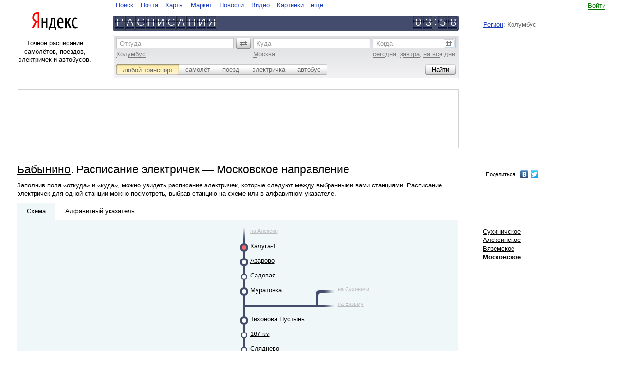

--- FILE ---
content_type: text/html
request_url: https://rasp.yandex.ru/city/21885/direction?direction=klg_msk
body_size: 11283
content:
<!DOCTYPE html><html class="i-ua_js_no i-ua_css_standard"><head><meta charset="utf-8"/><meta http-equiv="X-UA-Compatible" content="IE=EmulateIE7, IE=edge"/><title>Бабынино. Расписание электричек - Московское направление</title><script>;(function(d,e,c,r){e=d.documentElement;c="className";r="replace";e[c]=e[c][r]("i-ua_js_no","i-ua_js_yes");if(d.compatMode!="CSS1Compat")e[c]=e[c][r]("i-ua_css_standart","i-ua_css_quirks")})(document);;(function(d,e,c,r,n,w,v,f){e=d.documentElement;c="className";r="replace";n="createElementNS";f="firstChild";w="http://www.w3.org/2000/svg";e[c]+=" i-ua_svg_"+(!!d[n]&&!!d[n](w,"svg").createSVGRect?"yes":"no");v=d.createElement("div");v.innerHTML="<svg/>";e[c]+=" i-ua_inlinesvg_"+((v[f]&&v[f].namespaceURI)==w?"yes":"no");})(document);</script><meta http-equiv="Content-Language" content="ru"/><link rel="shortcut icon" href="https://yastatic.net/rasp-morda-front/_/mVkjZw_jSW04j9-6EB47rZlBNP0.ico"/><link rel="icon" type="image/png" sizes="16x16" href="https://yastatic.net/rasp-morda-front/_/Lmxumbewxu6Uyk-6DcA6SUP8yOQ.png"/><link rel="icon" type="image/png" sizes="32x32" href="https://yastatic.net/rasp-morda-front/_/dtd9io5CF6ww50qQ7h31bHFcW-Y.png"/><link rel="icon" type="image/png" sizes="96x96" href="https://yastatic.net/rasp-morda-front/_/_cjquG4YscZTFaSF6HKNLgr9sW4.png"/><link rel="apple-touch-icon" sizes="57x57" href="//yastatic.net/rasp-morda-front/_/iqw2jhA48oZzDJB9Z-6iDNDZ83U.png"/><link rel="apple-touch-icon" sizes="60x60" href="//yastatic.net/rasp-morda-front/_/2x8EMt_52EiF4_jC8IGBb4mCDl0.png"/><link rel="apple-touch-icon" sizes="67x67" href="//yastatic.net/rasp-morda-front/_/n4cMdjlTkeA9eFyQ5aRb8BEDSPE.png"/><link rel="apple-touch-icon" sizes="72x72" href="//yastatic.net/rasp-morda-front/_/jQ1Bm-3wu-AmXUPKcshbhoP2yms.png"/><link rel="apple-touch-icon" sizes="114x114" href="//yastatic.net/rasp-morda-front/_/yAaQzXauOF15412cZ_BKPjNwFKk.png"/><link rel="apple-touch-icon" sizes="120x120" href="//yastatic.net/rasp-morda-front/_/EAKb2uhV2Qtc_zGLZz0Lrf4LWns.png"/><link rel="apple-touch-icon" sizes="144x144" href="//yastatic.net/rasp-morda-front/_/tLVaQpgRNxppe5oQMxvicLM159g.png"/><link rel="apple-touch-icon" sizes="152x152" href="//yastatic.net/rasp-morda-front/_/rCsD4lE9Btx3cOAUcXu630_WD44.png"/><meta name="msapplication-config" content="//yastatic.net/rasp-morda-front/0.0.133/favicons/_browserconfig.xml"/><link rel="mask-icon" sizes="any" href="https://yastatic.net/rasp-morda-front/_/xddk_t48gWWER_AHovjaYbxy8G4.svg" color="#f00"/><!--[if gt IE 9]><!--><link rel="stylesheet" href="https://yastat.net/s3/rasp/s/morda/10011883/pages-desktop/common/_common.css"/><!--<![endif]--><!--[if IE 6]><link rel="stylesheet" href="https://yastat.net/s3/rasp/s/morda/10011883/pages-desktop/common/_common.ie6.css"/><![endif]--><!--[if IE 7]><link rel="stylesheet" href="https://yastat.net/s3/rasp/s/morda/10011883/pages-desktop/common/_common.ie7.css"/><![endif]--><!--[if IE 8]><link rel="stylesheet" href="https://yastat.net/s3/rasp/s/morda/10011883/pages-desktop/common/_common.ie8.css"/><![endif]--><!--[if IE 9]><link rel="stylesheet" href="https://yastat.net/s3/rasp/s/morda/10011883/pages-desktop/common/_common.ie9.css"/><![endif]--><script src="//yandex.st/jquery/1.8.3/jquery.min.js"></script><script src="https://yastat.net/s3/rasp/s/morda/10011883/pages-desktop/scheme/_scheme.ru.pub.js"></script><script>function yandex_direct_phonePrint() {};</script><script src="/time/correction/2026-02-02 11:58:14.527628+03:00"></script><link rel="canonical" href="http://rasp.yandex.ru/city/6/direction?direction=klg_msk"/><link rel="alternate" href="https://rasp.yandex.ru/city/21885/direction?direction=klg_msk" hreflang="ru"/><link rel="alternate" href="https://rasp.yandex.ua/city/21885/direction?direction=klg_msk" hreflang="uk"/><link rel="alternate" href="https://rasp.yandex.ua/city/21885/direction?direction=klg_msk&amp;lang=ru" hreflang="ru-UA"/><link rel="alternate" href="https://rasp.yandex.by/city/21885/direction?direction=klg_msk" hreflang="ru-BY"/><link rel="alternate" href="https://rasp.yandex.kz/city/21885/direction?direction=klg_msk" hreflang="ru-KZ"/><link rel="alternate" href="https://rasp.yandex.uz/city/21885/direction?direction=klg_msk" hreflang="ru-UZ"/><meta name="description" content="Бабынино. Расписание электричек - Московское направление. На сервисе Яндекс.Расписания можно построить маршруты по всему миру с использованием самолётов, поездов, электричек и автобусов; посмотреть расписания и табло вокзалов и аэропортов по России и в странах СНГ, а также купить билет на самолёт, поезд или автобус."/><meta property="og:title" content="Яндекс.Расписания"/><meta property="og:type" content="website"/><meta property="og:image" content="//yastatic.net/rasp-morda-front/_/4-WKrHNw6v--smGEmLt7RRQaiOA.png"/><meta property="og:site_name" content=" Яндекс.Расписания"/><meta property="og:locale" content="ru_RU"/><meta property="og:description" content="Расписание самолётов, поездов, электричек и автобусов."/></head><body class="b-page b-page_ie10-minheight_yes b-page__body i-global i-bem" onclick="return {&quot;b-page&quot;:{&quot;now&quot;:&quot;02 Feb 2026 03:58:14&quot;,&quot;early-limit&quot;:&quot;03 Jan 2026&quot;,&quot;late-limit&quot;:&quot;03 Jan 2027&quot;},&quot;i-global&quot;:{&quot;lang&quot;:&quot;ru&quot;,&quot;tld&quot;:&quot;ru&quot;,&quot;content-region&quot;:&quot;ru&quot;,&quot;click-host&quot;:&quot;//clck.yandex.ru&quot;,&quot;passport-host&quot;:&quot;https://passport.yandex.ru&quot;,&quot;pass-host&quot;:&quot;//pass.yandex.ru&quot;,&quot;social-host&quot;:&quot;http://social.yandex.ru&quot;,&quot;export-host&quot;:&quot;//export.yandex.ru&quot;,&quot;login&quot;:&quot;&quot;,&quot;lego-static-host&quot;:&quot;//yandex.st/lego/2.10-131&quot;,&quot;id&quot;:&quot;rasp&quot;,&quot;static-host&quot;:&quot;https://yastat.net/s3/rasp/s/morda/10011883/&quot;,&quot;lego-path&quot;:&quot;/lego&quot;,&quot;retpath&quot;:&quot;http://rasp.yandex.ru/city/21885/direction?direction=klg_msk&quot;,&quot;user-region&quot;:&quot;ru&quot;,&quot;client-city-id&quot;:20815}}"><div class="b-width"><div class="b-width__inner"><table class="l-head l-head_kind_head-line"><tr><td class="l-head__g"><i class="l-head__gap"></i></td><td class="l-head__l"><div class="b-head-logo" role="header"><div class="b-head-logo__logo"><a class="b-head-logo__link" href="http://ya.ru/"><img class="b-head-logo__img" style="border: 0" src="//yandex.st/lego/_/X31pO5JJJKEifJ7sfvuf3mGeD_8.png" alt="Яндекс"/></a></div></div></td><td class="l-head__gl"><i class="l-head__gap"></i></td><td class="l-head__c"><noindex><!--noindex--><table class="b-head-tabs b-head-tabs_type_search-and-content i-bem" onclick="return {&quot;b-head-tabs&quot;:{&quot;default&quot;:&quot;&quot;}}" role="navigate"><tr><td class="b-head-tabs__tab b-head-tabs__item b-head-tabs__item_id_www"><a class="b-head-tabs__link b-link" href="https://ya.ru">Поиск</a></td><td class="b-head-tabs__tab b-head-tabs__item b-head-tabs__item_id_mail"><a class="b-head-tabs__link b-link" href="https://mail.yandex.ru">Почта</a></td><td class="b-head-tabs__tab b-head-tabs__item b-head-tabs__item_id_maps"><a class="b-head-tabs__link b-link" href="http://maps.yandex.ru">Карты</a></td><td class="b-head-tabs__tab b-head-tabs__item b-head-tabs__item_id_market"><a class="b-head-tabs__link b-link" href="http://market.yandex.ru">Маркет</a></td><td class="b-head-tabs__tab b-head-tabs__item b-head-tabs__item_id_news"><a class="b-head-tabs__link b-link" href="http://news.yandex.ru">Новости</a></td><td class="b-head-tabs__tab b-head-tabs__item b-head-tabs__item_id_video"><a class="b-head-tabs__link b-link" href="http://video.yandex.ru">Видео</a></td><td class="b-head-tabs__tab b-head-tabs__item b-head-tabs__item_id_images"><a class="b-head-tabs__link b-link" href="http://images.yandex.ru">Картинки</a></td><td class="b-head-tabs__more b-head-tabs__tab b-head-tabs__item"><div class="b-dropdowna b-dropdowna_is-bem_yes i-bem" onclick="return {&quot;b-dropdowna&quot;:{}}"><span class="b-dropdowna__switcher"><a class="b-link b-link_pseudo_yes i-bem" onclick="return {&quot;b-link&quot;:{}}" href="http://www.yandex.ru/all"><span class="b-link__inner">ещё</span></a></span><div class="b-popupa b-popupa_theme_ffffff b-popupa_direction_down b-dropdowna__popup i-bem" onclick="return {&quot;b-popupa&quot;:{}}"><i class="b-popupa__tail"></i><i class="b-popupa__shadow"></i><table class="b-popupa__wrap" cellpadding="0" cellspacing="0"><tr><td class="b-popupa__wrap-cell"><div class="b-popupa__content"><div class="b-menu b-menu_layout_vert b-dropdowna__menu"><ul class="b-menu__layout-vert"><li class="b-menu__layout-vert-cell"><div class="b-menu__item b-menu__item_layout_vert b-head-tabs__item b-head-tabs__item_id_avia"><a class="b-head-tabs__link b-link" href="https://avia.yandex.ru/?utm_source=ya&amp;utm_medium=tab&amp;utm_campaign=all">Авиабилеты</a></div></li><li class="b-menu__layout-vert-cell"><div class="b-menu__item b-menu__item_layout_vert b-head-tabs__item b-head-tabs__item_id_auto"><a class="b-head-tabs__link b-link" href="http://auto.yandex.ru">Авто</a></div></li><li class="b-menu__layout-vert-cell"><div class="b-menu__item b-menu__item_layout_vert b-head-tabs__item b-head-tabs__item_id_afisha"><a class="b-head-tabs__link b-link" href="http://afisha.yandex.ru">Афиша</a></div></li><li class="b-menu__layout-vert-cell"><div class="b-menu__item b-menu__item_layout_vert b-head-tabs__item b-head-tabs__item_id_money"><a class="b-head-tabs__link b-link" href="https://money.yandex.ru">Деньги</a></div></li><li class="b-menu__layout-vert-cell"><div class="b-menu__item b-menu__item_layout_vert b-head-tabs__item b-head-tabs__item_id_disk"><a class="b-head-tabs__link b-link" href="http://disk.yandex.ru">Диск</a></div></li><li class="b-menu__layout-vert-cell"><div class="b-menu__item b-menu__item_layout_vert b-head-tabs__item b-head-tabs__item_id_ege"><a class="b-head-tabs__link b-link" href="//ege.yandex.ru">ЕГЭ</a></div></li><li class="b-menu__layout-vert-cell"><div class="b-menu__item b-menu__item_layout_vert b-head-tabs__item b-head-tabs__item_id_music"><a class="b-head-tabs__link b-link" href="http://music.yandex.ru">Музыка</a></div></li><li class="b-menu__layout-vert-cell"><div class="b-menu__item b-menu__item_layout_vert b-head-tabs__item b-head-tabs__item_id_realty"><a class="b-head-tabs__link b-link" href="http://realty.yandex.ru">Недвижимость</a></div></li><li class="b-menu__layout-vert-cell"><div class="b-menu__item b-menu__item_layout_vert b-head-tabs__item b-head-tabs__item_id_translate"><a class="b-head-tabs__link b-link" href="http://translate.yandex.ru">Перевод</a></div></li><li class="b-menu__layout-vert-cell"><div class="b-menu__item b-menu__item_layout_vert b-head-tabs__item b-head-tabs__item_id_weather"><a class="b-head-tabs__link b-link" href="http://pogoda.yandex.ru">Погода</a></div></li><li class="b-menu__layout-vert-cell"><div class="b-menu__item b-menu__item_layout_vert b-head-tabs__item b-head-tabs__item_id_probki"><a class="b-head-tabs__link b-link" href="http://probki.yandex.ru">Пробки</a></div></li><li class="b-menu__layout-vert-cell"><div class="b-menu__item b-menu__item_layout_vert b-head-tabs__item b-head-tabs__item_id_shtrafi"><a class="b-head-tabs__link b-link" href="//money.yandex.net/debts/?_openstat=debtsp;tabs;"></a></div></li><li class="b-menu__layout-vert-cell"><div class="b-menu__item b-menu__item_layout_vert b-head-tabs__item b-head-tabs__item_id_rabota"><a class="b-head-tabs__link b-link" href="http://rabota.yandex.ru">Работа</a></div></li><li class="b-menu__layout-vert-cell"><div class="b-menu__item b-menu__item_layout_vert b-head-tabs__item b-head-tabs__item_id_rasp"><strong><a class="b-head-tabs__link b-link" href="http://rasp.yandex.ru">Расписания</a></strong></div></li><li class="b-menu__layout-vert-cell"><div class="b-menu__item b-menu__item_layout_vert b-head-tabs__item b-head-tabs__item_id_sprav"><a class="b-head-tabs__link b-link" href="http://sprav.yandex.ru">Справочник</a></div></li><li class="b-menu__layout-vert-cell"><div class="b-menu__item b-menu__item_layout_vert b-head-tabs__item b-head-tabs__item_id_taxi"><a class="b-head-tabs__link b-link" href="https://taxi.yandex.ru">Такси</a></div></li><li class="b-menu__layout-vert-cell"><div class="b-menu__item b-menu__item_layout_vert b-head-tabs__item b-head-tabs__item_id_tv"><a class="b-head-tabs__link b-link" href="http://tv.yandex.ru">Телепрограмма</a></div></li><li class="b-menu__layout-vert-cell"><div class="b-menu__item b-menu__item_layout_vert b-head-tabs__item b-head-tabs__item_id_uslugi"><a class="b-head-tabs__link b-link" href="http://uslugi.yandex.ru">Услуги</a></div></li><li class="b-menu__layout-vert-separator"><i class="b-menu__separator"></i></li><li class="b-menu__layout-vert-cell"><div class="b-menu__item b-menu__item_layout_vert b-head-tabs__item b-head-tabs__item_id_mobile"><a class="b-head-tabs__link b-link" href="http://mobile.yandex.ru">Мобильный</a></div></li><li class="b-menu__layout-vert-cell"><div class="b-menu__item b-menu__item_layout_vert b-head-tabs__item b-head-tabs__item_id_soft"><a class="b-head-tabs__link b-link" href="http://soft.yandex.ru">Программы</a></div></li><li class="b-menu__layout-vert-cell"><div class="b-menu__item b-menu__item_layout_vert b-head-tabs__item b-head-tabs__item_id_all"><a class="b-head-tabs__link b-link" href="http://www.yandex.ru/all">Все сервисы</a></div></li></ul></div></div></td></tr></table></div></div></td></tr></table><!--/noindex--><!--noindex--><div class="b-head-line"><div class="b-head-line__left"><a class="b-link" href="/" hideFocus="true"><div class="b-plate"><b class="b-plate__item"><b class="b-plate__plate"></b><b class="b-plate__alpha">Р</b></b><b class="b-plate__item"><b class="b-plate__plate"></b><b class="b-plate__alpha">А</b></b><b class="b-plate__item"><b class="b-plate__plate"></b><b class="b-plate__alpha">С</b></b><b class="b-plate__item"><b class="b-plate__plate"></b><b class="b-plate__alpha">П</b></b><b class="b-plate__item"><b class="b-plate__plate"></b><b class="b-plate__alpha">И</b></b><b class="b-plate__item"><b class="b-plate__plate"></b><b class="b-plate__alpha">С</b></b><b class="b-plate__item"><b class="b-plate__plate"></b><b class="b-plate__alpha">А</b></b><b class="b-plate__item"><b class="b-plate__plate"></b><b class="b-plate__alpha">Н</b></b><b class="b-plate__item"><b class="b-plate__plate"></b><b class="b-plate__alpha">И</b></b><b class="b-plate__item"><b class="b-plate__plate"></b><b class="b-plate__alpha">Я</b></b></div></a></div><div class="b-head-line__right"><div class="i-clock i-bem" onclick="return {&quot;i-clock&quot;:{&quot;offset&quot;:1140,&quot;format&quot;:&quot;head&quot;}}"><div class="b-plate b-plate_separate_yes"><b class="b-plate__item"><b class="b-plate__plate"></b><b class="b-plate__alpha">0</b></b><b class="b-plate__item"><b class="b-plate__plate"></b><b class="b-plate__alpha">3</b></b><b class="b-plate__item b-plate__item_type_separate"><b class="b-plate__alpha">:</b></b><b class="b-plate__item"><b class="b-plate__plate"></b><b class="b-plate__alpha">5</b></b><b class="b-plate__item"><b class="b-plate__plate"></b><b class="b-plate__alpha">8</b></b></div></div></div></div><!--/noindex--></noindex> </td><td class="l-head__gr"><i class="l-head__gap"></i></td><td class="l-head__r"><noindex><!--noindex--><table class="b-head-userinfo i-bem" onclick="return {&quot;b-head-userinfo&quot;:{}}"><tr class="b-head-userinfo__row"><td class="b-head-userinfo__td"></td><td class="b-head-userinfo__entry"><a class="b-link b-link_pseudo_yes i-bem" onclick="return {&quot;b-link&quot;:{}}" href="https://passport.yandex.ru/auth?from=rasp&amp;retpath=http%3A%2F%2Frasp.yandex.ru%2Fcity%2F21885%2Fdirection%3Fdirection%3Dklg_msk"><span class="b-link__inner">Войти</span></a><form class="b-domik b-domik_type_popup i-hidden i-bem" onclick="return {&quot;b-domik&quot;:{}}" method="post" action="https://passport.yandex.ru/passport?mode=auth&amp;from=&amp;twoweeks=yes"><input name="login"/><input name="passwd" type="passport"/><input name="twoweeks" type="checkbox" value="no"/></form></td></tr><tr class="b-head-userinfo__row"><td class="b-head-userinfo__td" colspan="2"><div class="b-head-userinfo__service"></div></td></tr><tr class="b-head-userinfo__row"><td class="b-head-userinfo__td" colspan="2"><div class="b-head-userinfo__region"><a class="b-head-userinfo__link" href="https://www.yandex.ru/portal/set/region/?retpath=http%3A%2F%2Frasp.yandex.ru%2Fcity%2F21885%2Fdirection%3Fdirection%3Dklg_msk%26domredir%3D1">Регион</a>: Колумбус</div></td></tr></table><!--/noindex--></noindex></td><td class="l-head__g"><i class="l-head__gap"></i></td></tr></table><table class="l-page l-page_layout_16-56-20" cellspacing="0"><tr class="l-page__row"><td class="l-page__gap"><i></i></td><td class="l-page__left"><div class="l-page__left-i"><div class="b-about-text">Точное расписание самолётов, поездов, электричек и автобусов.</div></div></td><noindex><td class="l-page__center"><noindex><form class="b-rasp-search i-bem" onclick="return {&quot;b-rasp-search&quot;:{&quot;searchType&quot;:&quot;all&quot;,&quot;today&quot;:&quot;сегодня&quot;}}" action="/search/"><div class="b-rasp-search__inner"><table class="b-layout-table b-layout-table_layout_search-route"><tr class="b-layout-table__row"><td class="b-layout-table__cell b-layout-table__cell_type_from"><span class="b-form-input b-form-input_size_m b-form-input_theme_grey b-form-input_autocomplete_yes b-form-input_pick_yes i-bem" onclick="return {&quot;b-form-input&quot;:{&quot;dataprovider&quot;:{&quot;name&quot;:&quot;b-rasp-search__dataprovider&quot;,&quot;field&quot;:&quot;from&quot;,&quot;suggest-url&quot;:&quot;//suggests.rasp.yandex.net/&quot;,&quot;user-params&quot;:{&quot;national_version&quot;:&quot;ru&quot;,&quot;client_city&quot;:20815,&quot;lang&quot;:&quot;ru&quot;}},&quot;debounceDelay&quot;:100}}"><span class="b-form-input__hint-wrap"><label class="b-form-input__hint" for="uniq17700224788379">Откуда</label></span><span class="b-form-input__box"><input class="b-form-input__input" id="uniq17700224788379" name="fromName" tabindex="1"/></span><div class="b-form-input__more b-form-input__more_visibility_hidden">ещё варианты</div><input class="b-form-input__key" type="hidden" name="fromId" value=""/><span class="b-form-input__samples"><span class="b-form-input__sample"><span class="b-link b-link_pseudo_yes i-bem" onclick="return {&quot;b-link&quot;:{}}"><span class="b-link__inner">Колумбус</span></span></span></span></span></td><td class="b-layout-table__gap"><i class="b-layout-table__gap-i"></i></td><td class="b-layout-table__cell b-layout-table__cell_type_revert"><span class="b-form-button b-form-button_theme_grey-m b-form-button_size_m b-form-button_mod_revert b-form-button_valign_middle b-form-button_action_click i-bem" onclick="return {&quot;b-form-button&quot;:{}}" role="button"><i class="b-form-button__left"></i><span class="b-form-button__content"><span class="b-form-button__text"><img class="b-icon" src="//yandex.st/lego/_/La6qi18Z8LwgnZdsAr1qy1GwCwo.gif" alt="поменять местами"/>&#0160;</span></span><input class="b-form-button__input" type="button" value="" tabindex="-1" hidefocus="true"/></span></td><td class="b-layout-table__gap"><i class="b-layout-table__gap-i"></i></td><td class="b-layout-table__cell b-layout-table__cell_type_to"><span class="b-form-input b-form-input_size_m b-form-input_theme_grey b-form-input_autocomplete_yes b-form-input_pick_yes i-bem" onclick="return {&quot;b-form-input&quot;:{&quot;dataprovider&quot;:{&quot;name&quot;:&quot;b-rasp-search__dataprovider&quot;,&quot;field&quot;:&quot;to&quot;,&quot;suggest-url&quot;:&quot;//suggests.rasp.yandex.net/&quot;,&quot;user-params&quot;:{&quot;national_version&quot;:&quot;ru&quot;,&quot;client_city&quot;:20815,&quot;lang&quot;:&quot;ru&quot;}},&quot;debounceDelay&quot;:100}}"><span class="b-form-input__hint-wrap"><label class="b-form-input__hint" for="uniq177002247883710">Куда</label></span><span class="b-form-input__box"><input class="b-form-input__input" id="uniq177002247883710" name="toName" tabindex="2"/></span><div class="b-form-input__more b-form-input__more_visibility_hidden">ещё варианты</div><input class="b-form-input__key" type="hidden" name="toId" value=""/><span class="b-form-input__samples"><span class="b-form-input__sample"><span class="b-link b-link_pseudo_yes i-bem" onclick="return {&quot;b-link&quot;:{}}"><span class="b-link__inner">Москва</span></span></span></span></span></td><td class="b-layout-table__gap"><i class="b-layout-table__gap-i"></i></td><td class="b-layout-table__cell b-layout-table__cell_type_date"><span class="b-form-input b-form-input_size_m b-form-input_theme_grey b-form-input_type_date i-bem" onclick="return {&quot;b-form-input&quot;:{}}"><span class="b-form-input__hint-wrap"><label class="b-form-input__hint" for="uniq177002247883711">Когда</label></span><span class="b-form-input__box"><input class="b-form-input__input" id="uniq177002247883711" name="when" tabindex="3"/></span><div class="b-form-input__more b-form-input__more_type_calendar"><img class="b-icon" src="//yandex.st/lego/_/La6qi18Z8LwgnZdsAr1qy1GwCwo.gif" alt=""/></div><span class="b-form-input__samples"><span class="b-form-input__sample" onclick="return {&quot;val&quot;: &quot;2 \u0444\u0435\u0432\u0440\u0430\u043b\u044f&quot;}"><span class="b-link b-link_pseudo_yes i-bem" onclick="return {&quot;b-link&quot;:{}}" onmousedown="yaCounter.params('form-date-sample', 'today')"><span class="b-link__inner">сегодня</span></span></span>, <span class="b-form-input__sample" onclick="return {&quot;val&quot;: &quot;3 \u0444\u0435\u0432\u0440\u0430\u043b\u044f&quot;}"><span class="b-link b-link_pseudo_yes i-bem" onclick="return {&quot;b-link&quot;:{}}" onmousedown="yaCounter.params('form-date-sample', 'tomorrow')"><span class="b-link__inner">завтра</span></span></span>, <span class="b-form-input__sample"><span class="b-link b-link_pseudo_yes i-bem" onclick="return {&quot;b-link&quot;:{}}" onmousedown="yaCounter.params('form-date-sample', 'all-days')"><span class="b-link__inner">на все дни</span></span></span></span></span></td></tr></table><table class="b-layout-table b-layout-table_layout_search-option"><tr class="b-layout-table__row"><td class="b-layout-table__cell"><span class="b-form-radio b-form-radio_size_m b-form-radio_theme_grey b-form-radio_mod_newsilver i-bem" onclick="return {&quot;b-form-radio&quot;:{}}"><label class="b-form-radio__button b-form-radio__button_checked_yes b-form-radio__button_side_left" onclick="return {&quot;b-form-radio__button&quot;:{&quot;code&quot;:&quot;all&quot;,&quot;action&quot;:&quot;/search/&quot;,&quot;samples&quot;:{&quot;from&quot;:&quot;Колумбус&quot;,&quot;to&quot;:&quot;Москва&quot;}}}" for="uniq177002247883712"><span class="b-form-radio__inner"><span class="b-form-radio__content"><input class="b-form-radio__radio" id="uniq177002247883712" checked="checked" type="radio"/><span class="b-form-radio__text">любой транспорт</span></span><i class="b-form-radio__click"></i></span></label><label class="b-form-radio__button b-form-radio__button_next-for-checked_yes" onclick="return {&quot;b-form-radio__button&quot;:{&quot;code&quot;:&quot;plane&quot;,&quot;action&quot;:&quot;/search/plane/&quot;,&quot;samples&quot;:{&quot;from&quot;:&quot;Колумбус&quot;,&quot;to&quot;:&quot;Москва&quot;}}}" for="uniq177002247883713"><span class="b-form-radio__inner"><span class="b-form-radio__content"><input class="b-form-radio__radio" id="uniq177002247883713" type="radio"/><span class="b-form-radio__text">самолёт</span></span><i class="b-form-radio__click"></i></span></label><label class="b-form-radio__button" onclick="return {&quot;b-form-radio__button&quot;:{&quot;code&quot;:&quot;train&quot;,&quot;action&quot;:&quot;/search/train/&quot;,&quot;samples&quot;:{&quot;from&quot;:&quot;Колумбус&quot;,&quot;to&quot;:&quot;Москва&quot;}}}" for="uniq177002247883714"><span class="b-form-radio__inner"><span class="b-form-radio__content"><input class="b-form-radio__radio" id="uniq177002247883714" type="radio"/><span class="b-form-radio__text">поезд</span></span><i class="b-form-radio__click"></i></span></label><label class="b-form-radio__button" onclick="return {&quot;b-form-radio__button&quot;:{&quot;code&quot;:&quot;suburban&quot;,&quot;action&quot;:&quot;/search/suburban/&quot;,&quot;samples&quot;:{&quot;from&quot;:&quot;Колумбус&quot;,&quot;to&quot;:&quot;Москва&quot;}}}" for="uniq177002247883715"><span class="b-form-radio__inner"><span class="b-form-radio__content"><input class="b-form-radio__radio" id="uniq177002247883715" type="radio"/><span class="b-form-radio__text">электричка</span></span><i class="b-form-radio__click"></i></span></label><label class="b-form-radio__button b-form-radio__button_side_right" onclick="return {&quot;b-form-radio__button&quot;:{&quot;code&quot;:&quot;bus&quot;,&quot;action&quot;:&quot;/search/bus/&quot;,&quot;samples&quot;:{&quot;from&quot;:&quot;Москва&quot;,&quot;to&quot;:&quot;Козельск&quot;}}}" for="uniq177002247883716"><span class="b-form-radio__inner"><span class="b-form-radio__content"><input class="b-form-radio__radio" id="uniq177002247883716" type="radio"/><span class="b-form-radio__text">автобус</span></span><i class="b-form-radio__click"></i></span></label></span></td><td class="b-layout-table__cell b-layout-table__cell_type_separate"></td><td class="b-layout-table__cell b-layout-table__cell_type_button"><span class="b-form-button b-form-button_theme_grey-m b-form-button_size_m i-bem" onclick="return {&quot;b-form-button&quot;:{}}" role="button" onmousedown="yaCounterReachGoal(&quot;point_point_search_button_click&quot;, {})"><i class="b-form-button__left"></i><span class="b-form-button__content"><span class="b-form-button__text">Найти</span></span><input class="b-form-button__input" type="submit" value="" tabindex="4" hidefocus="true"/></span></td></tr></table></div></form></noindex></td><td class="l-page__gap-right"><i></i></td><td class="l-page__right"></td><td class="l-page__gap"><i></i></td></noindex></tr></table><noindex><table class="l-page l-page_layout_72-20" cellspacing="0"><td class="l-page__gap"><i></i></td><td class="l-page__left"><div class="b-adv b-adv_type_top">
<noindex>
<div class="h-rotator">
    <!-- R-I-94177-29 Яндекс.РТБ-блок  -->
    <div id="yandex_ad_R-I-94177-29"></div>
</div>
</noindex>
</div></td><td class="l-page__gap-right"><i></i></td><td class="l-page__right"></td><td class="l-page__gap"><i></i></td></table></noindex><table class="l-page l-page_layout_72_20 l-page_row_multiple" cellspacing="0"><tr class="l-page__row"><td class="l-page__gap"><i></i></td><td class="l-page__left l-page__left_type_72-20"><div class="b-page-title"><h1 class="b-page-title__title"><a class="b-link b-link_theme_black" href="/city/21885">Бабынино</a>. Расписание электричек — Московское направление</h1></div><div class="b-static-text"><p>Заполнив поля «откуда» и «куда», можно увидеть расписание электричек, которые следуют между выбранными вами станциями. Расписание электричек для одной станции можно посмотреть, выбрав станцию на схеме или в алфавитном указателе.</p></div></td><td class="l-page__gap-right"><i></i></td><td class="l-page__right"><div class="b-menu b-menu_layout_horiz-complex b-menu_preset_media-links"><table class="b-menu__layout"><tr><span id="ya_share"></span>
<script type="text/javascript" src="//yandex.st/share/share.js" charset="utf-8"></script>
<script type="text/javascript">
    var params = {"element": "ya_share", "l10n": "ru", "elementStyle": {"type": "link", "quickServices": ["yaru", "vkontakte", "twitter"]}, "popupStyle": {"copyPasteField": true, "blocks": null}};

    params.onopen = function(yashare) {
        var l = window.location,
            path = l.pathname + l.search + l.hash;

        $.get('/storeurl' + path, function(short) {
            yashare.updateShareLink(short);
        });
    };

    new Ya.share(params);
</script></tr></table></div></td><td class="l-page__gap"><i></i></td></tr><tr class="l-page__row"><td class="l-page__gap"><i></i></td><td class="l-page__left l-page__left_type_72-20"><div class="l-scheme i-bem" onclick="return {&quot;l-scheme&quot;:{}}"><div class="l-scheme__tabs i-clearfix"><div class="l-scheme__tab l-scheme__tab_state_current"><a class="b-link b-link_pseudo_yes b-link_theme_black b-link_type_map i-bem" onclick="return {&quot;b-link&quot;:{}}" href="#"><span class="b-link__inner">Схема</span></a></div><div class="l-scheme__tab"><a class="b-link b-link_pseudo_yes b-link_theme_black b-link_type_alpha i-bem" onclick="return {&quot;b-link&quot;:{}}" href="#"><span class="b-link__inner">Алфавитный&#0160;указатель</span></a></div></div><div class="l-scheme__pane l-scheme__pane_type_map l-scheme__pane_show_yes"><div class="b-scheme i-bem" onclick="return {&quot;b-scheme&quot;:{}}"><div class="b-scheme__zone b-scheme__zone_type_1 b-scheme__zone_position_first"><div class="b-scheme__row i-clearfix"><div class="b-scheme__item"></div><div class="b-scheme__item"></div><div class="b-scheme__item"></div><div class="b-scheme__item"></div><div class="b-scheme__item"></div><div class="b-scheme__item"></div><div class="b-scheme__item"></div><div class="b-scheme__item"></div><div class="b-scheme__item"></div><div class="b-scheme__item"></div><div class="b-scheme__item"></div><div class="b-scheme__item"></div><div class="b-scheme__item"></div><div class="b-scheme__item"></div><div class="b-scheme__item"></div><div class="b-scheme__item"></div><div class="b-scheme__item"><span class="b-scheme__direction"><a class="b-link" href="http://rasp.yandex.ru/tablo/station/2000345?span=schedule&amp;direction=%D0%BD%D0%B0+%D0%90%D0%BB%D0%B5%D0%BA%D1%81%D0%B8%D0%BD&amp;type=suburban">на Алексин</a></span><a class="b-link" href="http://rasp.yandex.ru/tablo/station/2000345?span=schedule&amp;direction=%D0%BD%D0%B0+%D0%90%D0%BB%D0%B5%D0%BA%D1%81%D0%B8%D0%BD&amp;type=suburban"><img class="b-icon" src="https://yastat.net/s3/rasp/s/morda/10011883/blocks-desktop/b-scheme/i/b_f.png" alt=""/></a></div><div class="b-scheme__item"></div><div class="b-scheme__item"></div><div class="b-scheme__item"></div><div class="b-scheme__item"></div><div class="b-scheme__item"></div><div class="b-scheme__item"></div><div class="b-scheme__item"></div></div><div class="b-scheme__row i-clearfix"><div class="b-scheme__item"></div><div class="b-scheme__item"></div><div class="b-scheme__item"></div><div class="b-scheme__item"></div><div class="b-scheme__item"></div><div class="b-scheme__item"></div><div class="b-scheme__item"></div><div class="b-scheme__item"></div><div class="b-scheme__item"></div><div class="b-scheme__item"></div><div class="b-scheme__item"></div><div class="b-scheme__item"></div><div class="b-scheme__item"></div><div class="b-scheme__item"></div><div class="b-scheme__item"></div><div class="b-scheme__item"></div><div class="b-scheme__item"><span class="b-scheme__station"><a class="b-link" href="/station/2000345?span=schedule&amp;type=suburban&amp;direction=klg_msk&amp;subdir=%D0%BD%D0%B0+%D0%9C%D0%BE%D1%81%D0%BA%D0%B2%D1%83">Калуга-1</a></span><a class="b-link" href="/station/2000345?span=schedule&amp;type=suburban&amp;direction=klg_msk&amp;subdir=%D0%BD%D0%B0+%D0%9C%D0%BE%D1%81%D0%BA%D0%B2%D1%83"><img class="b-icon" src="https://yastat.net/s3/rasp/s/morda/10011883/blocks-desktop/b-scheme/i/tb_m.png" alt=""/></a></div><div class="b-scheme__item"></div><div class="b-scheme__item"></div><div class="b-scheme__item"></div><div class="b-scheme__item"></div><div class="b-scheme__item"></div><div class="b-scheme__item"></div><div class="b-scheme__item"></div></div><div class="b-scheme__row i-clearfix"><div class="b-scheme__item"></div><div class="b-scheme__item"></div><div class="b-scheme__item"></div><div class="b-scheme__item"></div><div class="b-scheme__item"></div><div class="b-scheme__item"></div><div class="b-scheme__item"></div><div class="b-scheme__item"></div><div class="b-scheme__item"></div><div class="b-scheme__item"></div><div class="b-scheme__item"></div><div class="b-scheme__item"></div><div class="b-scheme__item"></div><div class="b-scheme__item"></div><div class="b-scheme__item"></div><div class="b-scheme__item"></div><div class="b-scheme__item"><span class="b-scheme__station"><a class="b-link" href="/station/9601032?span=schedule&amp;type=suburban&amp;direction=klg_msk">Азарово</a></span><a class="b-link" href="/station/9601032?span=schedule&amp;type=suburban&amp;direction=klg_msk"><img class="b-icon" src="https://yastat.net/s3/rasp/s/morda/10011883/blocks-desktop/b-scheme/i/tb_m1.png" alt=""/></a></div><div class="b-scheme__item"></div><div class="b-scheme__item"></div><div class="b-scheme__item"></div><div class="b-scheme__item"></div><div class="b-scheme__item"></div><div class="b-scheme__item"></div><div class="b-scheme__item"></div></div><div class="b-scheme__row i-clearfix"><div class="b-scheme__item"></div><div class="b-scheme__item"></div><div class="b-scheme__item"></div><div class="b-scheme__item"></div><div class="b-scheme__item"></div><div class="b-scheme__item"></div><div class="b-scheme__item"></div><div class="b-scheme__item"></div><div class="b-scheme__item"></div><div class="b-scheme__item"></div><div class="b-scheme__item"></div><div class="b-scheme__item"></div><div class="b-scheme__item"></div><div class="b-scheme__item"></div><div class="b-scheme__item"></div><div class="b-scheme__item"></div><div class="b-scheme__item"><span class="b-scheme__station"><a class="b-link" href="/station/9601686?span=schedule&amp;type=suburban&amp;direction=klg_msk">Садовая</a></span><a class="b-link" href="/station/9601686?span=schedule&amp;type=suburban&amp;direction=klg_msk"><img class="b-icon" src="https://yastat.net/s3/rasp/s/morda/10011883/blocks-desktop/b-scheme/i/tb_s.png" alt=""/></a></div><div class="b-scheme__item"></div><div class="b-scheme__item"></div><div class="b-scheme__item"></div><div class="b-scheme__item"></div><div class="b-scheme__item"></div><div class="b-scheme__item"></div><div class="b-scheme__item"></div></div><div class="b-scheme__row i-clearfix"><div class="b-scheme__item"></div><div class="b-scheme__item"></div><div class="b-scheme__item"></div><div class="b-scheme__item"></div><div class="b-scheme__item"></div><div class="b-scheme__item"></div><div class="b-scheme__item"></div><div class="b-scheme__item"></div><div class="b-scheme__item"></div><div class="b-scheme__item"></div><div class="b-scheme__item"></div><div class="b-scheme__item"></div><div class="b-scheme__item"></div><div class="b-scheme__item"></div><div class="b-scheme__item"></div><div class="b-scheme__item"></div><div class="b-scheme__item"><span class="b-scheme__station"><a class="b-link" href="/station/9601008?span=schedule&amp;type=suburban&amp;direction=klg_msk">Муратовка</a></span><a class="b-link" href="/station/9601008?span=schedule&amp;type=suburban&amp;direction=klg_msk"><img class="b-icon" src="https://yastat.net/s3/rasp/s/morda/10011883/blocks-desktop/b-scheme/i/tb_m1.png" alt=""/></a></div><div class="b-scheme__item"></div><div class="b-scheme__item"></div><div class="b-scheme__item"></div><div class="b-scheme__item"></div><div class="b-scheme__item"></div><div class="b-scheme__item"><span class="b-scheme__station"></span><img class="b-icon" src="https://yastat.net/s3/rasp/s/morda/10011883/blocks-desktop/b-scheme/i/rb_c.png" alt=""/></div><div class="b-scheme__item b-scheme__item_type_out-left"><span class="b-scheme__direction"><a class="b-link" href="http://rasp.yandex.ru/tablo/station/9601008?direction=%D0%BD%D0%B0+%D0%A1%D1%83%D1%85%D0%B8%D0%BD%D0%B8%D1%87%D0%B8">на Сухиничи</a></span><a class="b-link" href="http://rasp.yandex.ru/tablo/station/9601008?direction=%D0%BD%D0%B0+%D0%A1%D1%83%D1%85%D0%B8%D0%BD%D0%B8%D1%87%D0%B8"><img class="b-icon" src="https://yastat.net/s3/rasp/s/morda/10011883/blocks-desktop/b-scheme/i/l_f.png" alt=""/></a></div></div><div class="b-scheme__row i-clearfix"><div class="b-scheme__item"></div><div class="b-scheme__item"></div><div class="b-scheme__item"></div><div class="b-scheme__item"></div><div class="b-scheme__item"></div><div class="b-scheme__item"></div><div class="b-scheme__item"></div><div class="b-scheme__item"></div><div class="b-scheme__item"></div><div class="b-scheme__item"></div><div class="b-scheme__item"></div><div class="b-scheme__item"></div><div class="b-scheme__item"></div><div class="b-scheme__item"></div><div class="b-scheme__item"></div><div class="b-scheme__item"></div><div class="b-scheme__item"><span class="b-scheme__station"></span><img class="b-icon" src="https://yastat.net/s3/rasp/s/morda/10011883/blocks-desktop/b-scheme/i/trb.png" alt=""/></div><div class="b-scheme__item"><span class="b-scheme__station"></span><img class="b-icon" src="https://yastat.net/s3/rasp/s/morda/10011883/blocks-desktop/b-scheme/i/rl.png" alt=""/></div><div class="b-scheme__item"><span class="b-scheme__station"></span><img class="b-icon" src="https://yastat.net/s3/rasp/s/morda/10011883/blocks-desktop/b-scheme/i/rl.png" alt=""/></div><div class="b-scheme__item"><span class="b-scheme__station"></span><img class="b-icon" src="https://yastat.net/s3/rasp/s/morda/10011883/blocks-desktop/b-scheme/i/rl.png" alt=""/></div><div class="b-scheme__item"><span class="b-scheme__station"></span><img class="b-icon" src="https://yastat.net/s3/rasp/s/morda/10011883/blocks-desktop/b-scheme/i/rl.png" alt=""/></div><div class="b-scheme__item"><span class="b-scheme__station"></span><img class="b-icon" src="https://yastat.net/s3/rasp/s/morda/10011883/blocks-desktop/b-scheme/i/rl.png" alt=""/></div><div class="b-scheme__item"><span class="b-scheme__station"></span><img class="b-icon" src="https://yastat.net/s3/rasp/s/morda/10011883/blocks-desktop/b-scheme/i/trl.png" alt=""/></div><div class="b-scheme__item b-scheme__item_type_out-left"><span class="b-scheme__direction"><a class="b-link" href="http://rasp.yandex.ru/tablo/station/9601008?direction=%D0%BD%D0%B0+%D0%92%D1%8F%D0%B7%D1%8C%D0%BC%D1%83">на Вязьму</a></span><a class="b-link" href="http://rasp.yandex.ru/tablo/station/9601008?direction=%D0%BD%D0%B0+%D0%92%D1%8F%D0%B7%D1%8C%D0%BC%D1%83"><img class="b-icon" src="https://yastat.net/s3/rasp/s/morda/10011883/blocks-desktop/b-scheme/i/l_f.png" alt=""/></a></div></div><div class="b-scheme__row i-clearfix"><div class="b-scheme__item"></div><div class="b-scheme__item"></div><div class="b-scheme__item"></div><div class="b-scheme__item"></div><div class="b-scheme__item"></div><div class="b-scheme__item"></div><div class="b-scheme__item"></div><div class="b-scheme__item"></div><div class="b-scheme__item"></div><div class="b-scheme__item"></div><div class="b-scheme__item"></div><div class="b-scheme__item"></div><div class="b-scheme__item"></div><div class="b-scheme__item"></div><div class="b-scheme__item"></div><div class="b-scheme__item"></div><div class="b-scheme__item"><span class="b-scheme__station"><a class="b-link" href="/station/9600237?span=schedule&amp;type=suburban&amp;direction=klg_msk">Тихонова Пустынь</a></span><a class="b-link" href="/station/9600237?span=schedule&amp;type=suburban&amp;direction=klg_msk"><img class="b-icon" src="https://yastat.net/s3/rasp/s/morda/10011883/blocks-desktop/b-scheme/i/tb_m1.png" alt=""/></a></div><div class="b-scheme__item"></div><div class="b-scheme__item"></div><div class="b-scheme__item"></div><div class="b-scheme__item"></div><div class="b-scheme__item"></div><div class="b-scheme__item"></div><div class="b-scheme__item"></div></div><div class="b-scheme__row i-clearfix"><div class="b-scheme__item"></div><div class="b-scheme__item"></div><div class="b-scheme__item"></div><div class="b-scheme__item"></div><div class="b-scheme__item"></div><div class="b-scheme__item"></div><div class="b-scheme__item"></div><div class="b-scheme__item"></div><div class="b-scheme__item"></div><div class="b-scheme__item"></div><div class="b-scheme__item"></div><div class="b-scheme__item"></div><div class="b-scheme__item"></div><div class="b-scheme__item"></div><div class="b-scheme__item"></div><div class="b-scheme__item"></div><div class="b-scheme__item"><span class="b-scheme__station"><a class="b-link" href="/station/9601972?span=schedule&amp;type=suburban&amp;direction=klg_msk">167 км</a></span><a class="b-link" href="/station/9601972?span=schedule&amp;type=suburban&amp;direction=klg_msk"><img class="b-icon" src="https://yastat.net/s3/rasp/s/morda/10011883/blocks-desktop/b-scheme/i/tb_s.png" alt=""/></a></div><div class="b-scheme__item"></div><div class="b-scheme__item"></div><div class="b-scheme__item"></div><div class="b-scheme__item"></div><div class="b-scheme__item"></div><div class="b-scheme__item"></div><div class="b-scheme__item"></div></div><div class="b-scheme__row i-clearfix"><div class="b-scheme__item"></div><div class="b-scheme__item"></div><div class="b-scheme__item"></div><div class="b-scheme__item"></div><div class="b-scheme__item"></div><div class="b-scheme__item"></div><div class="b-scheme__item"></div><div class="b-scheme__item"></div><div class="b-scheme__item"></div><div class="b-scheme__item"></div><div class="b-scheme__item"></div><div class="b-scheme__item"></div><div class="b-scheme__item"></div><div class="b-scheme__item"></div><div class="b-scheme__item"></div><div class="b-scheme__item"></div><div class="b-scheme__item"><span class="b-scheme__station"><a class="b-link" href="/station/9601818?span=schedule&amp;type=suburban&amp;direction=klg_msk">Сляднево</a></span><a class="b-link" href="/station/9601818?span=schedule&amp;type=suburban&amp;direction=klg_msk"><img class="b-icon" src="https://yastat.net/s3/rasp/s/morda/10011883/blocks-desktop/b-scheme/i/tb_s.png" alt=""/></a></div><div class="b-scheme__item"></div><div class="b-scheme__item"></div><div class="b-scheme__item"></div><div class="b-scheme__item"></div><div class="b-scheme__item"></div><div class="b-scheme__item"></div><div class="b-scheme__item"></div></div><div class="b-scheme__row i-clearfix"><div class="b-scheme__item"></div><div class="b-scheme__item"></div><div class="b-scheme__item"></div><div class="b-scheme__item"></div><div class="b-scheme__item"></div><div class="b-scheme__item"></div><div class="b-scheme__item"></div><div class="b-scheme__item"></div><div class="b-scheme__item"></div><div class="b-scheme__item"></div><div class="b-scheme__item"></div><div class="b-scheme__item"></div><div class="b-scheme__item"></div><div class="b-scheme__item"></div><div class="b-scheme__item"></div><div class="b-scheme__item"></div><div class="b-scheme__item"><span class="b-scheme__station"><a class="b-link" href="/station/9601789?span=schedule&amp;type=suburban&amp;direction=klg_msk">Родинка</a></span><a class="b-link" href="/station/9601789?span=schedule&amp;type=suburban&amp;direction=klg_msk"><img class="b-icon" src="https://yastat.net/s3/rasp/s/morda/10011883/blocks-desktop/b-scheme/i/tb_s.png" alt=""/></a></div><div class="b-scheme__item"></div><div class="b-scheme__item"></div><div class="b-scheme__item"></div><div class="b-scheme__item"></div><div class="b-scheme__item"></div><div class="b-scheme__item"></div><div class="b-scheme__item"></div></div><div class="b-scheme__row i-clearfix"><div class="b-scheme__item"></div><div class="b-scheme__item"></div><div class="b-scheme__item"></div><div class="b-scheme__item"></div><div class="b-scheme__item"></div><div class="b-scheme__item"></div><div class="b-scheme__item"></div><div class="b-scheme__item"></div><div class="b-scheme__item"></div><div class="b-scheme__item"></div><div class="b-scheme__item"></div><div class="b-scheme__item"></div><div class="b-scheme__item"></div><div class="b-scheme__item"></div><div class="b-scheme__item"></div><div class="b-scheme__item"></div><div class="b-scheme__item"><span class="b-scheme__station"><a class="b-link" href="/station/9601004?span=schedule&amp;type=suburban&amp;direction=klg_msk">Суходрев</a></span><a class="b-link" href="/station/9601004?span=schedule&amp;type=suburban&amp;direction=klg_msk"><img class="b-icon" src="https://yastat.net/s3/rasp/s/morda/10011883/blocks-desktop/b-scheme/i/tb_m1.png" alt=""/></a></div><div class="b-scheme__item"></div><div class="b-scheme__item"></div><div class="b-scheme__item"></div><div class="b-scheme__item"></div><div class="b-scheme__item"></div><div class="b-scheme__item"></div><div class="b-scheme__item"></div></div><div class="b-scheme__row i-clearfix"><div class="b-scheme__item"></div><div class="b-scheme__item"></div><div class="b-scheme__item"></div><div class="b-scheme__item"></div><div class="b-scheme__item"></div><div class="b-scheme__item"></div><div class="b-scheme__item"></div><div class="b-scheme__item"></div><div class="b-scheme__item"></div><div class="b-scheme__item"></div><div class="b-scheme__item"></div><div class="b-scheme__item"></div><div class="b-scheme__item"></div><div class="b-scheme__item"></div><div class="b-scheme__item"></div><div class="b-scheme__item"></div><div class="b-scheme__item"><span class="b-scheme__station"><a class="b-link" href="/station/9602318?span=schedule&amp;type=suburban&amp;direction=klg_msk">140 км</a></span><a class="b-link" href="/station/9602318?span=schedule&amp;type=suburban&amp;direction=klg_msk"><img class="b-icon" src="https://yastat.net/s3/rasp/s/morda/10011883/blocks-desktop/b-scheme/i/tb_s.png" alt=""/></a></div><div class="b-scheme__item"></div><div class="b-scheme__item"></div><div class="b-scheme__item"></div><div class="b-scheme__item"></div><div class="b-scheme__item"></div><div class="b-scheme__item"></div><div class="b-scheme__item"></div></div><div class="b-scheme__row i-clearfix"><div class="b-scheme__item"></div><div class="b-scheme__item"></div><div class="b-scheme__item"></div><div class="b-scheme__item"></div><div class="b-scheme__item"></div><div class="b-scheme__item"></div><div class="b-scheme__item"></div><div class="b-scheme__item"></div><div class="b-scheme__item"></div><div class="b-scheme__item"></div><div class="b-scheme__item"></div><div class="b-scheme__item"></div><div class="b-scheme__item"></div><div class="b-scheme__item"></div><div class="b-scheme__item"></div><div class="b-scheme__item"></div><div class="b-scheme__item"><span class="b-scheme__station"><a class="b-link" href="/station/9601747?span=schedule&amp;type=suburban&amp;direction=klg_msk">Ерденево</a></span><a class="b-link" href="/station/9601747?span=schedule&amp;type=suburban&amp;direction=klg_msk"><img class="b-icon" src="https://yastat.net/s3/rasp/s/morda/10011883/blocks-desktop/b-scheme/i/tb_m1.png" alt=""/></a></div><div class="b-scheme__item"></div><div class="b-scheme__item"></div><div class="b-scheme__item"></div><div class="b-scheme__item"></div><div class="b-scheme__item"></div><div class="b-scheme__item"></div><div class="b-scheme__item"></div></div><div class="b-scheme__row i-clearfix"><div class="b-scheme__item"></div><div class="b-scheme__item"></div><div class="b-scheme__item"></div><div class="b-scheme__item"></div><div class="b-scheme__item"></div><div class="b-scheme__item"></div><div class="b-scheme__item"></div><div class="b-scheme__item"></div><div class="b-scheme__item"></div><div class="b-scheme__item"></div><div class="b-scheme__item"></div><div class="b-scheme__item"></div><div class="b-scheme__item"></div><div class="b-scheme__item"></div><div class="b-scheme__item"></div><div class="b-scheme__item"></div><div class="b-scheme__item"><span class="b-scheme__station"><a class="b-link" href="/station/9601002?span=schedule&amp;type=suburban&amp;direction=klg_msk">Малоярославец</a></span><a class="b-link" href="/station/9601002?span=schedule&amp;type=suburban&amp;direction=klg_msk"><img class="b-icon" src="https://yastat.net/s3/rasp/s/morda/10011883/blocks-desktop/b-scheme/i/tb_m.png" alt=""/></a></div><div class="b-scheme__item"></div><div class="b-scheme__item"></div><div class="b-scheme__item"></div><div class="b-scheme__item"></div><div class="b-scheme__item"></div><div class="b-scheme__item"></div><div class="b-scheme__item"></div></div><div class="b-scheme__row i-clearfix"><div class="b-scheme__item"></div><div class="b-scheme__item"></div><div class="b-scheme__item"></div><div class="b-scheme__item"></div><div class="b-scheme__item"></div><div class="b-scheme__item"></div><div class="b-scheme__item"></div><div class="b-scheme__item"></div><div class="b-scheme__item"></div><div class="b-scheme__item"></div><div class="b-scheme__item"></div><div class="b-scheme__item"></div><div class="b-scheme__item"></div><div class="b-scheme__item"></div><div class="b-scheme__item"></div><div class="b-scheme__item"></div><div class="b-scheme__item"><span class="b-scheme__station"><a class="b-link" href="/station/9602311?span=schedule&amp;type=suburban&amp;direction=klg_msk">Шемякино</a></span><a class="b-link" href="/station/9602311?span=schedule&amp;type=suburban&amp;direction=klg_msk"><img class="b-icon" src="https://yastat.net/s3/rasp/s/morda/10011883/blocks-desktop/b-scheme/i/tb_m1.png" alt=""/></a></div><div class="b-scheme__item"></div><div class="b-scheme__item"></div><div class="b-scheme__item"></div><div class="b-scheme__item"></div><div class="b-scheme__item"></div><div class="b-scheme__item"></div><div class="b-scheme__item"></div></div><div class="b-scheme__row i-clearfix"><div class="b-scheme__item"></div><div class="b-scheme__item"></div><div class="b-scheme__item"></div><div class="b-scheme__item"></div><div class="b-scheme__item"></div><div class="b-scheme__item"></div><div class="b-scheme__item"></div><div class="b-scheme__item"></div><div class="b-scheme__item"></div><div class="b-scheme__item"></div><div class="b-scheme__item"></div><div class="b-scheme__item"></div><div class="b-scheme__item"></div><div class="b-scheme__item"></div><div class="b-scheme__item"></div><div class="b-scheme__item"></div><div class="b-scheme__item"><span class="b-scheme__station"><a class="b-link" href="/station/9601907?span=schedule&amp;type=suburban&amp;direction=klg_msk">Обнинское</a></span><a class="b-link" href="/station/9601907?span=schedule&amp;type=suburban&amp;direction=klg_msk"><img class="b-icon" src="https://yastat.net/s3/rasp/s/morda/10011883/blocks-desktop/b-scheme/i/tb_m.png" alt=""/></a></div><div class="b-scheme__item"></div><div class="b-scheme__item"></div><div class="b-scheme__item"></div><div class="b-scheme__item"></div><div class="b-scheme__item"></div><div class="b-scheme__item"></div><div class="b-scheme__item"></div></div><div class="b-scheme__row i-clearfix"><div class="b-scheme__item"></div><div class="b-scheme__item"></div><div class="b-scheme__item"></div><div class="b-scheme__item"></div><div class="b-scheme__item"></div><div class="b-scheme__item"></div><div class="b-scheme__item"></div><div class="b-scheme__item"></div><div class="b-scheme__item"></div><div class="b-scheme__item"></div><div class="b-scheme__item"></div><div class="b-scheme__item"></div><div class="b-scheme__item"></div><div class="b-scheme__item"></div><div class="b-scheme__item"></div><div class="b-scheme__item"></div><div class="b-scheme__item"><span class="b-scheme__station"><a class="b-link" href="/station/9601347?span=schedule&amp;type=suburban&amp;direction=klg_msk">Балабаново</a></span><a class="b-link" href="/station/9601347?span=schedule&amp;type=suburban&amp;direction=klg_msk"><img class="b-icon" src="https://yastat.net/s3/rasp/s/morda/10011883/blocks-desktop/b-scheme/i/tb_m1.png" alt=""/></a></div><div class="b-scheme__item"></div><div class="b-scheme__item"></div><div class="b-scheme__item"></div><div class="b-scheme__item"></div><div class="b-scheme__item"></div><div class="b-scheme__item"></div><div class="b-scheme__item"></div></div><div class="b-scheme__row i-clearfix"><div class="b-scheme__item"></div><div class="b-scheme__item"></div><div class="b-scheme__item"></div><div class="b-scheme__item"></div><div class="b-scheme__item"></div><div class="b-scheme__item"></div><div class="b-scheme__item"></div><div class="b-scheme__item"></div><div class="b-scheme__item"></div><div class="b-scheme__item"></div><div class="b-scheme__item"></div><div class="b-scheme__item"></div><div class="b-scheme__item"></div><div class="b-scheme__item"></div><div class="b-scheme__item"></div><div class="b-scheme__item"></div><div class="b-scheme__item"><span class="b-scheme__station"><a class="b-link" href="/station/9601749?span=schedule&amp;type=suburban&amp;direction=klg_msk">Ворсино</a></span><a class="b-link" href="/station/9601749?span=schedule&amp;type=suburban&amp;direction=klg_msk"><img class="b-icon" src="https://yastat.net/s3/rasp/s/morda/10011883/blocks-desktop/b-scheme/i/tb_s.png" alt=""/></a></div><div class="b-scheme__item"></div><div class="b-scheme__item"></div><div class="b-scheme__item"></div><div class="b-scheme__item"></div><div class="b-scheme__item"></div><div class="b-scheme__item"></div><div class="b-scheme__item"></div></div><div class="b-scheme__row i-clearfix"><div class="b-scheme__item"></div><div class="b-scheme__item"></div><div class="b-scheme__item"></div><div class="b-scheme__item"></div><div class="b-scheme__item"></div><div class="b-scheme__item"></div><div class="b-scheme__item"></div><div class="b-scheme__item"></div><div class="b-scheme__item"></div><div class="b-scheme__item"></div><div class="b-scheme__item"></div><div class="b-scheme__item"></div><div class="b-scheme__item"></div><div class="b-scheme__item"></div><div class="b-scheme__item"></div><div class="b-scheme__item"></div><div class="b-scheme__item"><span class="b-scheme__station"><a class="b-link" href="/station/9601804?span=schedule&amp;type=suburban&amp;direction=klg_msk">Башкино</a></span><a class="b-link" href="/station/9601804?span=schedule&amp;type=suburban&amp;direction=klg_msk"><img class="b-icon" src="https://yastat.net/s3/rasp/s/morda/10011883/blocks-desktop/b-scheme/i/tb_s.png" alt=""/></a></div><div class="b-scheme__item"></div><div class="b-scheme__item"></div><div class="b-scheme__item"></div><div class="b-scheme__item"></div><div class="b-scheme__item"></div><div class="b-scheme__item"></div><div class="b-scheme__item"></div></div><div class="b-scheme__row i-clearfix"><div class="b-scheme__item"></div><div class="b-scheme__item"></div><div class="b-scheme__item"></div><div class="b-scheme__item"></div><div class="b-scheme__item"></div><div class="b-scheme__item"></div><div class="b-scheme__item"></div><div class="b-scheme__item"></div><div class="b-scheme__item"></div><div class="b-scheme__item"></div><div class="b-scheme__item"></div><div class="b-scheme__item"></div><div class="b-scheme__item"></div><div class="b-scheme__item"></div><div class="b-scheme__item"></div><div class="b-scheme__item"></div><div class="b-scheme__item"><span class="b-scheme__station"><a class="b-link" href="/station/9601820?span=schedule&amp;type=suburban&amp;direction=klg_msk">Латышская</a></span><a class="b-link" href="/station/9601820?span=schedule&amp;type=suburban&amp;direction=klg_msk"><img class="b-icon" src="https://yastat.net/s3/rasp/s/morda/10011883/blocks-desktop/b-scheme/i/tb_m1.png" alt=""/></a></div><div class="b-scheme__item"></div><div class="b-scheme__item"></div><div class="b-scheme__item"></div><div class="b-scheme__item"></div><div class="b-scheme__item"></div><div class="b-scheme__item"></div><div class="b-scheme__item"></div></div><div class="b-scheme__row i-clearfix"><div class="b-scheme__item"></div><div class="b-scheme__item"></div><div class="b-scheme__item"></div><div class="b-scheme__item"></div><div class="b-scheme__item"></div><div class="b-scheme__item"></div><div class="b-scheme__item"></div><div class="b-scheme__item"></div><div class="b-scheme__item"></div><div class="b-scheme__item"></div><div class="b-scheme__item"></div><div class="b-scheme__item"></div><div class="b-scheme__item"></div><div class="b-scheme__item"></div><div class="b-scheme__item"></div><div class="b-scheme__item"></div><div class="b-scheme__item"><span class="b-scheme__station"><a class="b-link" href="/station/9601137?span=schedule&amp;type=suburban&amp;direction=klg_msk">Нара</a></span><a class="b-link" href="/station/9601137?span=schedule&amp;type=suburban&amp;direction=klg_msk"><img class="b-icon" src="https://yastat.net/s3/rasp/s/morda/10011883/blocks-desktop/b-scheme/i/tb_m.png" alt=""/></a></div><div class="b-scheme__item"></div><div class="b-scheme__item"></div><div class="b-scheme__item"></div><div class="b-scheme__item"></div><div class="b-scheme__item"></div><div class="b-scheme__item"></div><div class="b-scheme__item"></div></div><div class="b-scheme__row i-clearfix"><div class="b-scheme__item"></div><div class="b-scheme__item"></div><div class="b-scheme__item"></div><div class="b-scheme__item"></div><div class="b-scheme__item"></div><div class="b-scheme__item"></div><div class="b-scheme__item"></div><div class="b-scheme__item"></div><div class="b-scheme__item"></div><div class="b-scheme__item"></div><div class="b-scheme__item"></div><div class="b-scheme__item"></div><div class="b-scheme__item"></div><div class="b-scheme__item"></div><div class="b-scheme__item"></div><div class="b-scheme__item"></div><div class="b-scheme__item"><span class="b-scheme__station"><a class="b-link" href="/station/9601730?span=schedule&amp;type=suburban&amp;direction=klg_msk">Зосимова Пустынь</a></span><a class="b-link" href="/station/9601730?span=schedule&amp;type=suburban&amp;direction=klg_msk"><img class="b-icon" src="https://yastat.net/s3/rasp/s/morda/10011883/blocks-desktop/b-scheme/i/tb_s.png" alt=""/></a></div><div class="b-scheme__item"></div><div class="b-scheme__item"></div><div class="b-scheme__item"></div><div class="b-scheme__item"></div><div class="b-scheme__item"></div><div class="b-scheme__item"></div><div class="b-scheme__item"></div></div><div class="b-scheme__row i-clearfix"><div class="b-scheme__item"></div><div class="b-scheme__item"></div><div class="b-scheme__item"></div><div class="b-scheme__item"></div><div class="b-scheme__item"></div><div class="b-scheme__item"></div><div class="b-scheme__item"></div><div class="b-scheme__item"></div><div class="b-scheme__item"></div><div class="b-scheme__item"></div><div class="b-scheme__item"></div><div class="b-scheme__item"></div><div class="b-scheme__item"></div><div class="b-scheme__item"></div><div class="b-scheme__item"></div><div class="b-scheme__item"></div><div class="b-scheme__item"><span class="b-scheme__station"></span><img class="b-icon" src="https://yastat.net/s3/rasp/s/morda/10011883/blocks-desktop/b-scheme/i/tb.png" alt=""/></div><div class="b-scheme__item"></div><div class="b-scheme__item"></div><div class="b-scheme__item"></div><div class="b-scheme__item"></div><div class="b-scheme__item"></div><div class="b-scheme__item"></div><div class="b-scheme__item"></div></div><div class="b-scheme__row i-clearfix"><div class="b-scheme__item"></div><div class="b-scheme__item"></div><div class="b-scheme__item"></div><div class="b-scheme__item"></div><div class="b-scheme__item"></div><div class="b-scheme__item"></div><div class="b-scheme__item"></div><div class="b-scheme__item"></div><div class="b-scheme__item"></div><div class="b-scheme__item"><span class="b-scheme__station"></span><img class="b-icon" src="https://yastat.net/s3/rasp/s/morda/10011883/blocks-desktop/b-scheme/i/rb_c.png" alt=""/></div><div class="b-scheme__item"><span class="b-scheme__station"></span><img class="b-icon" src="https://yastat.net/s3/rasp/s/morda/10011883/blocks-desktop/b-scheme/i/rl.png" alt=""/></div><div class="b-scheme__item"><span class="b-scheme__station"></span><img class="b-icon" src="https://yastat.net/s3/rasp/s/morda/10011883/blocks-desktop/b-scheme/i/rl.png" alt=""/></div><div class="b-scheme__item"><span class="b-scheme__station"></span><img class="b-icon" src="https://yastat.net/s3/rasp/s/morda/10011883/blocks-desktop/b-scheme/i/rl.png" alt=""/></div><div class="b-scheme__item"><span class="b-scheme__station"></span><img class="b-icon" src="https://yastat.net/s3/rasp/s/morda/10011883/blocks-desktop/b-scheme/i/rl.png" alt=""/></div><div class="b-scheme__item"><span class="b-scheme__station"></span><img class="b-icon" src="https://yastat.net/s3/rasp/s/morda/10011883/blocks-desktop/b-scheme/i/rl.png" alt=""/></div><div class="b-scheme__item"><span class="b-scheme__station"></span><img class="b-icon" src="https://yastat.net/s3/rasp/s/morda/10011883/blocks-desktop/b-scheme/i/rl.png" alt=""/></div><div class="b-scheme__item b-scheme__item_type_right"><span class="b-scheme__station"><a class="b-link" href="/station/9601625?span=schedule&amp;type=suburban&amp;direction=klg_msk">Бекасово-1</a></span><a class="b-link" href="/station/9601625?span=schedule&amp;type=suburban&amp;direction=klg_msk"><img class="b-icon" src="https://yastat.net/s3/rasp/s/morda/10011883/blocks-desktop/b-scheme/i/trbl_m1.png" alt=""/></a></div><div class="b-scheme__item"><span class="b-scheme__station"></span><img class="b-icon" src="https://yastat.net/s3/rasp/s/morda/10011883/blocks-desktop/b-scheme/i/rl.png" alt=""/></div><div class="b-scheme__item"><span class="b-scheme__station"></span><img class="b-icon" src="https://yastat.net/s3/rasp/s/morda/10011883/blocks-desktop/b-scheme/i/rl.png" alt=""/></div><div class="b-scheme__item"><span class="b-scheme__station"></span><img class="b-icon" src="https://yastat.net/s3/rasp/s/morda/10011883/blocks-desktop/b-scheme/i/rl.png" alt=""/></div><div class="b-scheme__item b-scheme__item_type_out-left"><span class="b-scheme__direction"><a class="b-link" href="http://rasp.yandex.ru/tablo/station/9601625?direction=%D0%BD%D0%B0+%D0%9A%D1%83%D0%B1%D0%B8%D0%BD%D0%BA%D1%83">на Кубинку</a></span><a class="b-link" href="http://rasp.yandex.ru/tablo/station/9601625?direction=%D0%BD%D0%B0+%D0%9A%D1%83%D0%B1%D0%B8%D0%BD%D0%BA%D1%83"><img class="b-icon" src="https://yastat.net/s3/rasp/s/morda/10011883/blocks-desktop/b-scheme/i/l_f.png" alt=""/></a></div><div class="b-scheme__item"></div><div class="b-scheme__item"></div><div class="b-scheme__item"></div></div><div class="b-scheme__row i-clearfix"><div class="b-scheme__item"></div><div class="b-scheme__item"></div><div class="b-scheme__item"></div><div class="b-scheme__item"></div><div class="b-scheme__item"></div><div class="b-scheme__item"></div><div class="b-scheme__item"></div><div class="b-scheme__item"></div><div class="b-scheme__item"></div><div class="b-scheme__item"><span class="b-scheme__station"><a class="b-link" href="/station/9602144?span=schedule&amp;type=suburban&amp;direction=klg_msk">Посёлок Киевский</a></span><a class="b-link" href="/station/9602144?span=schedule&amp;type=suburban&amp;direction=klg_msk"><img class="b-icon" src="https://yastat.net/s3/rasp/s/morda/10011883/blocks-desktop/b-scheme/i/tb_s.png" alt=""/></a></div><div class="b-scheme__item"></div><div class="b-scheme__item"></div><div class="b-scheme__item"></div><div class="b-scheme__item"></div><div class="b-scheme__item"></div><div class="b-scheme__item"></div><div class="b-scheme__item"><span class="b-scheme__station"><a class="b-link" href="/station/9601821?span=schedule&amp;type=suburban&amp;direction=klg_msk">Ожигово</a></span><a class="b-link" href="/station/9601821?span=schedule&amp;type=suburban&amp;direction=klg_msk"><img class="b-icon" src="https://yastat.net/s3/rasp/s/morda/10011883/blocks-desktop/b-scheme/i/tb_s.png" alt=""/></a></div><div class="b-scheme__item"></div><div class="b-scheme__item"></div><div class="b-scheme__item"></div><div class="b-scheme__item"></div><div class="b-scheme__item"></div><div class="b-scheme__item"></div><div class="b-scheme__item"></div></div><div class="b-scheme__row i-clearfix"><div class="b-scheme__item"></div><div class="b-scheme__item"></div><div class="b-scheme__item"></div><div class="b-scheme__item"></div><div class="b-scheme__item"></div><div class="b-scheme__item"></div><div class="b-scheme__item"></div><div class="b-scheme__item"></div><div class="b-scheme__item"></div><div class="b-scheme__item"><span class="b-scheme__station"><a class="b-link" href="/station/9601133?span=schedule&amp;type=suburban&amp;direction=klg_msk">Бекасово-сортировочное</a></span><a class="b-link" href="/station/9601133?span=schedule&amp;type=suburban&amp;direction=klg_msk"><img class="b-icon" src="https://yastat.net/s3/rasp/s/morda/10011883/blocks-desktop/b-scheme/i/tb_m1.png" alt=""/></a></div><div class="b-scheme__item"></div><div class="b-scheme__item"></div><div class="b-scheme__item"></div><div class="b-scheme__item"></div><div class="b-scheme__item"></div><div class="b-scheme__item"></div><div class="b-scheme__item"><span class="b-scheme__station"><a class="b-link" href="/station/9601650?span=schedule&amp;type=suburban&amp;direction=klg_msk">Рассудово</a></span><a class="b-link" href="/station/9601650?span=schedule&amp;type=suburban&amp;direction=klg_msk"><img class="b-icon" src="https://yastat.net/s3/rasp/s/morda/10011883/blocks-desktop/b-scheme/i/tb_s.png" alt=""/></a></div><div class="b-scheme__item"></div><div class="b-scheme__item"></div><div class="b-scheme__item"></div><div class="b-scheme__item"></div><div class="b-scheme__item"></div><div class="b-scheme__item"></div><div class="b-scheme__item"></div></div><div class="b-scheme__row i-clearfix"><div class="b-scheme__item"></div><div class="b-scheme__item"></div><div class="b-scheme__item"></div><div class="b-scheme__item"></div><div class="b-scheme__item"></div><div class="b-scheme__item"></div><div class="b-scheme__item"></div><div class="b-scheme__item"></div><div class="b-scheme__item"></div><div class="b-scheme__item"><span class="b-scheme__station"><a class="b-link" href="/station/9602139?span=schedule&amp;type=suburban&amp;direction=klg_msk">Бекасово-центральное</a></span><a class="b-link" href="/station/9602139?span=schedule&amp;type=suburban&amp;direction=klg_msk"><img class="b-icon" src="https://yastat.net/s3/rasp/s/morda/10011883/blocks-desktop/b-scheme/i/tb_m1.png" alt=""/></a></div><div class="b-scheme__item"></div><div class="b-scheme__item"></div><div class="b-scheme__item"></div><div class="b-scheme__item"></div><div class="b-scheme__item"></div><div class="b-scheme__item"></div><div class="b-scheme__item"><span class="b-scheme__station"><a class="b-link" href="/station/9601383?span=schedule&amp;type=suburban&amp;direction=klg_msk">Селятино</a></span><a class="b-link" href="/station/9601383?span=schedule&amp;type=suburban&amp;direction=klg_msk"><img class="b-icon" src="https://yastat.net/s3/rasp/s/morda/10011883/blocks-desktop/b-scheme/i/tb_m1.png" alt=""/></a></div><div class="b-scheme__item"></div><div class="b-scheme__item"></div><div class="b-scheme__item"></div><div class="b-scheme__item"></div><div class="b-scheme__item"></div><div class="b-scheme__item"></div><div class="b-scheme__item"></div></div><div class="b-scheme__row i-clearfix"><div class="b-scheme__item"></div><div class="b-scheme__item"></div><div class="b-scheme__item"></div><div class="b-scheme__item"></div><div class="b-scheme__item"></div><div class="b-scheme__item"></div><div class="b-scheme__item"></div><div class="b-scheme__item"></div><div class="b-scheme__item"></div><div class="b-scheme__item"><span class="b-scheme__station"><a class="b-link" href="/station/9602145?span=schedule&amp;type=suburban&amp;direction=klg_msk">240 км</a></span><a class="b-link" href="/station/9602145?span=schedule&amp;type=suburban&amp;direction=klg_msk"><img class="b-icon" src="https://yastat.net/s3/rasp/s/morda/10011883/blocks-desktop/b-scheme/i/tb_s.png" alt=""/></a></div><div class="b-scheme__item"></div><div class="b-scheme__item"></div><div class="b-scheme__item"></div><div class="b-scheme__item"></div><div class="b-scheme__item"></div><div class="b-scheme__item"></div><div class="b-scheme__item"><span class="b-scheme__station"><a class="b-link" href="/station/9601669?span=schedule&amp;type=suburban&amp;direction=klg_msk">Алабино</a></span><a class="b-link" href="/station/9601669?span=schedule&amp;type=suburban&amp;direction=klg_msk"><img class="b-icon" src="https://yastat.net/s3/rasp/s/morda/10011883/blocks-desktop/b-scheme/i/tb_s.png" alt=""/></a></div><div class="b-scheme__item"></div><div class="b-scheme__item"></div><div class="b-scheme__item"></div><div class="b-scheme__item"></div><div class="b-scheme__item"></div><div class="b-scheme__item"></div><div class="b-scheme__item"></div></div><div class="b-scheme__row i-clearfix"><div class="b-scheme__item"></div><div class="b-scheme__item"></div><div class="b-scheme__item"></div><div class="b-scheme__item"></div><div class="b-scheme__item"></div><div class="b-scheme__item"></div><div class="b-scheme__item"></div><div class="b-scheme__item"></div><div class="b-scheme__item"></div><div class="b-scheme__item"><span class="b-scheme__station"><a class="b-link" href="/station/9602146?span=schedule&amp;type=suburban&amp;direction=klg_msk">241 км</a></span><a class="b-link" href="/station/9602146?span=schedule&amp;type=suburban&amp;direction=klg_msk"><img class="b-icon" src="https://yastat.net/s3/rasp/s/morda/10011883/blocks-desktop/b-scheme/i/tb_s.png" alt=""/></a></div><div class="b-scheme__item"></div><div class="b-scheme__item"></div><div class="b-scheme__item"></div><div class="b-scheme__item"></div><div class="b-scheme__item"></div><div class="b-scheme__item"></div><div class="b-scheme__item"><span class="b-scheme__station"><a class="b-link" href="/station/9602317?span=schedule&amp;type=suburban&amp;direction=klg_msk">Дачная</a></span><a class="b-link" href="/station/9602317?span=schedule&amp;type=suburban&amp;direction=klg_msk"><img class="b-icon" src="https://yastat.net/s3/rasp/s/morda/10011883/blocks-desktop/b-scheme/i/tb_s.png" alt=""/></a></div><div class="b-scheme__item"></div><div class="b-scheme__item"></div><div class="b-scheme__item"></div><div class="b-scheme__item"></div><div class="b-scheme__item"></div><div class="b-scheme__item"></div><div class="b-scheme__item"></div></div><div class="b-scheme__row i-clearfix"><div class="b-scheme__item"></div><div class="b-scheme__item"></div><div class="b-scheme__item"></div><div class="b-scheme__item"></div><div class="b-scheme__item"></div><div class="b-scheme__item"></div><div class="b-scheme__item"></div><div class="b-scheme__item"></div><div class="b-scheme__item"></div><div class="b-scheme__item"><span class="b-scheme__station"><a class="b-link" href="/station/9601909?span=schedule&amp;type=suburban&amp;direction=klg_msk">Мачихино</a></span><a class="b-link" href="/station/9601909?span=schedule&amp;type=suburban&amp;direction=klg_msk"><img class="b-icon" src="https://yastat.net/s3/rasp/s/morda/10011883/blocks-desktop/b-scheme/i/tb_m.png" alt=""/></a></div><div class="b-scheme__item"></div><div class="b-scheme__item"></div><div class="b-scheme__item"></div><div class="b-scheme__item"></div><div class="b-scheme__item"></div><div class="b-scheme__item"></div><div class="b-scheme__item"><span class="b-scheme__station"><a class="b-link" href="/station/9601102?span=schedule&amp;type=suburban&amp;direction=klg_msk">Апрелевка</a></span><a class="b-link" href="/station/9601102?span=schedule&amp;type=suburban&amp;direction=klg_msk"><img class="b-icon" src="https://yastat.net/s3/rasp/s/morda/10011883/blocks-desktop/b-scheme/i/tb_m.png" alt=""/></a></div><div class="b-scheme__item"></div><div class="b-scheme__item"></div><div class="b-scheme__item"></div><div class="b-scheme__item"></div><div class="b-scheme__item"></div><div class="b-scheme__item"></div><div class="b-scheme__item"></div></div><div class="b-scheme__row i-clearfix"><div class="b-scheme__item"></div><div class="b-scheme__item"></div><div class="b-scheme__item"></div><div class="b-scheme__item"></div><div class="b-scheme__item"></div><div class="b-scheme__item"></div><div class="b-scheme__item"></div><div class="b-scheme__item"></div><div class="b-scheme__item"></div><div class="b-scheme__item"><span class="b-scheme__direction"><a class="b-link" href="http://rasp.yandex.ru/tablo/station/9601909?direction=%D0%BD%D0%B0+%D0%94%D0%B5%D1%82%D0%BA%D0%BE%D0%B2%D0%BE">на Кресты</a></span><a class="b-link" href="http://rasp.yandex.ru/tablo/station/9601909?direction=%D0%BD%D0%B0+%D0%94%D0%B5%D1%82%D0%BA%D0%BE%D0%B2%D0%BE"><img class="b-icon" src="https://yastat.net/s3/rasp/s/morda/10011883/blocks-desktop/b-scheme/i/t_f.png" alt=""/></a></div><div class="b-scheme__item"></div><div class="b-scheme__item"></div><div class="b-scheme__item"></div><div class="b-scheme__item"></div><div class="b-scheme__item"></div><div class="b-scheme__item"></div><div class="b-scheme__item"><span class="b-scheme__station"><a class="b-link" href="/station/9601710?span=schedule&amp;type=suburban&amp;direction=klg_msk">Победа</a></span><a class="b-link" href="/station/9601710?span=schedule&amp;type=suburban&amp;direction=klg_msk"><img class="b-icon" src="https://yastat.net/s3/rasp/s/morda/10011883/blocks-desktop/b-scheme/i/tb_s.png" alt=""/></a></div><div class="b-scheme__item"></div><div class="b-scheme__item"></div><div class="b-scheme__item"></div><div class="b-scheme__item"></div><div class="b-scheme__item"></div><div class="b-scheme__item"></div><div class="b-scheme__item"></div></div><div class="b-scheme__row i-clearfix"><div class="b-scheme__item"></div><div class="b-scheme__item"></div><div class="b-scheme__item"></div><div class="b-scheme__item"></div><div class="b-scheme__item"></div><div class="b-scheme__item"></div><div class="b-scheme__item"></div><div class="b-scheme__item"></div><div class="b-scheme__item"></div><div class="b-scheme__item"></div><div class="b-scheme__item"></div><div class="b-scheme__item"></div><div class="b-scheme__item"></div><div class="b-scheme__item"></div><div class="b-scheme__item"></div><div class="b-scheme__item"></div><div class="b-scheme__item"><span class="b-scheme__station"><a class="b-link" href="/station/9602221?span=schedule&amp;type=suburban&amp;direction=klg_msk">Крёкшино</a></span><a class="b-link" href="/station/9602221?span=schedule&amp;type=suburban&amp;direction=klg_msk"><img class="b-icon" src="https://yastat.net/s3/rasp/s/morda/10011883/blocks-desktop/b-scheme/i/tb_m1.png" alt=""/></a></div><div class="b-scheme__item"></div><div class="b-scheme__item"></div><div class="b-scheme__item"></div><div class="b-scheme__item"></div><div class="b-scheme__item"></div><div class="b-scheme__item"></div><div class="b-scheme__item"></div></div><div class="b-scheme__row i-clearfix"><div class="b-scheme__item"></div><div class="b-scheme__item"></div><div class="b-scheme__item"></div><div class="b-scheme__item"></div><div class="b-scheme__item"></div><div class="b-scheme__item"></div><div class="b-scheme__item"></div><div class="b-scheme__item"></div><div class="b-scheme__item"></div><div class="b-scheme__item"></div><div class="b-scheme__item"></div><div class="b-scheme__item"></div><div class="b-scheme__item"></div><div class="b-scheme__item"></div><div class="b-scheme__item"></div><div class="b-scheme__item"></div><div class="b-scheme__item"><span class="b-scheme__station"><a class="b-link" href="/station/9874719?span=schedule&amp;type=suburban&amp;direction=klg_msk">Санино</a></span><a class="b-link" href="/station/9874719?span=schedule&amp;type=suburban&amp;direction=klg_msk"><img class="b-icon" src="https://yastat.net/s3/rasp/s/morda/10011883/blocks-desktop/b-scheme/i/tb_s.png" alt=""/></a></div><div class="b-scheme__item"></div><div class="b-scheme__item"></div><div class="b-scheme__item"></div><div class="b-scheme__item"></div><div class="b-scheme__item"></div><div class="b-scheme__item"></div><div class="b-scheme__item"></div></div><div class="b-scheme__row i-clearfix"><div class="b-scheme__item"></div><div class="b-scheme__item"></div><div class="b-scheme__item"></div><div class="b-scheme__item"></div><div class="b-scheme__item"></div><div class="b-scheme__item"></div><div class="b-scheme__item"></div><div class="b-scheme__item"></div><div class="b-scheme__item"></div><div class="b-scheme__item"></div><div class="b-scheme__item"></div><div class="b-scheme__item"></div><div class="b-scheme__item"></div><div class="b-scheme__item"></div><div class="b-scheme__item"></div><div class="b-scheme__item"></div><div class="b-scheme__item"><span class="b-scheme__station"><a class="b-link" href="/station/9601187?span=schedule&amp;type=suburban&amp;direction=klg_msk">Кокошкино</a></span><a class="b-link" href="/station/9601187?span=schedule&amp;type=suburban&amp;direction=klg_msk"><img class="b-icon" src="https://yastat.net/s3/rasp/s/morda/10011883/blocks-desktop/b-scheme/i/tb_s.png" alt=""/></a></div><div class="b-scheme__item"></div><div class="b-scheme__item"></div><div class="b-scheme__item"></div><div class="b-scheme__item"></div><div class="b-scheme__item"></div><div class="b-scheme__item"></div><div class="b-scheme__item"></div></div><div class="b-scheme__row i-clearfix"><div class="b-scheme__item"></div><div class="b-scheme__item"></div><div class="b-scheme__item"></div><div class="b-scheme__item"></div><div class="b-scheme__item"></div><div class="b-scheme__item"></div><div class="b-scheme__item"></div><div class="b-scheme__item"></div><div class="b-scheme__item"></div><div class="b-scheme__item"></div><div class="b-scheme__item"></div><div class="b-scheme__item"></div><div class="b-scheme__item"></div><div class="b-scheme__item"></div><div class="b-scheme__item"></div><div class="b-scheme__item"></div><div class="b-scheme__item"><span class="b-scheme__station"><a class="b-link" href="/station/9600702?span=schedule&amp;type=suburban&amp;direction=klg_msk">Толстопальцево</a></span><a class="b-link" href="/station/9600702?span=schedule&amp;type=suburban&amp;direction=klg_msk"><img class="b-icon" src="https://yastat.net/s3/rasp/s/morda/10011883/blocks-desktop/b-scheme/i/tb_m1.png" alt=""/></a></div><div class="b-scheme__item"></div><div class="b-scheme__item"></div><div class="b-scheme__item"></div><div class="b-scheme__item"></div><div class="b-scheme__item"></div><div class="b-scheme__item"></div><div class="b-scheme__item"></div></div><div class="b-scheme__row i-clearfix"><div class="b-scheme__item"></div><div class="b-scheme__item"></div><div class="b-scheme__item"></div><div class="b-scheme__item"></div><div class="b-scheme__item"></div><div class="b-scheme__item"></div><div class="b-scheme__item"></div><div class="b-scheme__item"></div><div class="b-scheme__item"></div><div class="b-scheme__item"></div><div class="b-scheme__item"></div><div class="b-scheme__item"></div><div class="b-scheme__item"></div><div class="b-scheme__item"></div><div class="b-scheme__item"></div><div class="b-scheme__item b-scheme__item_type_out-right"><span class="b-scheme__direction">на Аэропорт Внуково</span><img class="b-icon" src="https://yastat.net/s3/rasp/s/morda/10011883/blocks-desktop/b-scheme/i/r_f.png" alt=""/></div><div class="b-scheme__item"><span class="b-scheme__station"><a class="b-link" href="/station/9601373?span=schedule&amp;type=suburban&amp;direction=klg_msk">Лесной Городок</a></span><a class="b-link" href="/station/9601373?span=schedule&amp;type=suburban&amp;direction=klg_msk"><img class="b-icon" src="https://yastat.net/s3/rasp/s/morda/10011883/blocks-desktop/b-scheme/i/tbl_m1.png" alt=""/></a></div><div class="b-scheme__item"></div><div class="b-scheme__item"></div><div class="b-scheme__item"></div><div class="b-scheme__item"></div><div class="b-scheme__item"></div><div class="b-scheme__item"></div><div class="b-scheme__item"></div></div><div class="b-scheme__row i-clearfix"><div class="b-scheme__item"></div><div class="b-scheme__item"></div><div class="b-scheme__item"></div><div class="b-scheme__item"></div><div class="b-scheme__item"></div><div class="b-scheme__item"></div><div class="b-scheme__item"></div><div class="b-scheme__item"></div><div class="b-scheme__item"></div><div class="b-scheme__item"></div><div class="b-scheme__item"></div><div class="b-scheme__item"></div><div class="b-scheme__item"></div><div class="b-scheme__item"></div><div class="b-scheme__item"></div><div class="b-scheme__item"></div><div class="b-scheme__item"><span class="b-scheme__station"><a class="b-link" href="/station/9602271?span=schedule&amp;type=suburban&amp;direction=klg_msk">Внуково</a></span><a class="b-link" href="/station/9602271?span=schedule&amp;type=suburban&amp;direction=klg_msk"><img class="b-icon" src="https://yastat.net/s3/rasp/s/morda/10011883/blocks-desktop/b-scheme/i/tb_m1.png" alt=""/></a></div><div class="b-scheme__item"></div><div class="b-scheme__item"></div><div class="b-scheme__item"></div><div class="b-scheme__item"></div><div class="b-scheme__item"></div><div class="b-scheme__item"></div><div class="b-scheme__item"></div></div><div class="b-scheme__row i-clearfix"><div class="b-scheme__item"></div><div class="b-scheme__item"></div><div class="b-scheme__item"></div><div class="b-scheme__item"></div><div class="b-scheme__item"></div><div class="b-scheme__item"></div><div class="b-scheme__item"></div><div class="b-scheme__item"></div><div class="b-scheme__item"></div><div class="b-scheme__item"></div><div class="b-scheme__item"></div><div class="b-scheme__item"></div><div class="b-scheme__item"></div><div class="b-scheme__item"></div><div class="b-scheme__item"></div><div class="b-scheme__item"></div><div class="b-scheme__item"><span class="b-scheme__station"><a class="b-link" href="/station/9601731?span=schedule&amp;type=suburban&amp;direction=klg_msk">Мичуринец</a></span><a class="b-link" href="/station/9601731?span=schedule&amp;type=suburban&amp;direction=klg_msk"><img class="b-icon" src="https://yastat.net/s3/rasp/s/morda/10011883/blocks-desktop/b-scheme/i/tb_s.png" alt=""/></a></div><div class="b-scheme__item"></div><div class="b-scheme__item"></div><div class="b-scheme__item"></div><div class="b-scheme__item"></div><div class="b-scheme__item"></div><div class="b-scheme__item"></div><div class="b-scheme__item"></div></div><div class="b-scheme__row i-clearfix"><div class="b-scheme__item"></div><div class="b-scheme__item"></div><div class="b-scheme__item"></div><div class="b-scheme__item"></div><div class="b-scheme__item"></div><div class="b-scheme__item"></div><div class="b-scheme__item"></div><div class="b-scheme__item"></div><div class="b-scheme__item"></div><div class="b-scheme__item"></div><div class="b-scheme__item"></div><div class="b-scheme__item"></div><div class="b-scheme__item"></div><div class="b-scheme__item"></div><div class="b-scheme__item"></div><div class="b-scheme__item"></div><div class="b-scheme__item"><span class="b-scheme__station"><a class="b-link" href="/station/9602014?span=schedule&amp;type=suburban&amp;direction=klg_msk">Переделкино</a></span><a class="b-link" href="/station/9602014?span=schedule&amp;type=suburban&amp;direction=klg_msk"><img class="b-icon" src="https://yastat.net/s3/rasp/s/morda/10011883/blocks-desktop/b-scheme/i/tb_s.png" alt=""/></a></div><div class="b-scheme__item"></div><div class="b-scheme__item"></div><div class="b-scheme__item"></div><div class="b-scheme__item"></div><div class="b-scheme__item"></div><div class="b-scheme__item"></div><div class="b-scheme__item"></div></div><div class="b-scheme__row i-clearfix"><div class="b-scheme__item"></div><div class="b-scheme__item"></div><div class="b-scheme__item"></div><div class="b-scheme__item"></div><div class="b-scheme__item"></div><div class="b-scheme__item"></div><div class="b-scheme__item"></div><div class="b-scheme__item"></div><div class="b-scheme__item"></div><div class="b-scheme__item"></div><div class="b-scheme__item"></div><div class="b-scheme__item"></div><div class="b-scheme__item"></div><div class="b-scheme__item"></div><div class="b-scheme__item"></div><div class="b-scheme__item"></div><div class="b-scheme__item"><span class="b-scheme__station"><a class="b-link" href="/station/9600981?span=schedule&amp;type=suburban&amp;direction=klg_msk">Солнечная</a></span><a class="b-link" href="/station/9600981?span=schedule&amp;type=suburban&amp;direction=klg_msk"><img class="b-icon" src="https://yastat.net/s3/rasp/s/morda/10011883/blocks-desktop/b-scheme/i/tb_m.png" alt=""/></a></div><div class="b-scheme__item"></div><div class="b-scheme__item"></div><div class="b-scheme__item"></div><div class="b-scheme__item"></div><div class="b-scheme__item"></div><div class="b-scheme__item"></div><div class="b-scheme__item"></div></div><div class="b-scheme__row i-clearfix"><div class="b-scheme__item"></div><div class="b-scheme__item"></div><div class="b-scheme__item"></div><div class="b-scheme__item"></div><div class="b-scheme__item"></div><div class="b-scheme__item"></div><div class="b-scheme__item"></div><div class="b-scheme__item"></div><div class="b-scheme__item"></div><div class="b-scheme__item"></div><div class="b-scheme__item"></div><div class="b-scheme__item"></div><div class="b-scheme__item"></div><div class="b-scheme__item"></div><div class="b-scheme__item"></div><div class="b-scheme__item"></div><div class="b-scheme__item"><span class="b-scheme__station"><a class="b-link" href="/station/9601342?span=schedule&amp;type=suburban&amp;direction=klg_msk">Мещерская</a></span><a class="b-link" href="/station/9601342?span=schedule&amp;type=suburban&amp;direction=klg_msk"><img class="b-icon" src="https://yastat.net/s3/rasp/s/morda/10011883/blocks-desktop/b-scheme/i/tb_s.png" alt=""/></a></div><div class="b-scheme__item"></div><div class="b-scheme__item"></div><div class="b-scheme__item"></div><div class="b-scheme__item"></div><div class="b-scheme__item"></div><div class="b-scheme__item"></div><div class="b-scheme__item"></div></div><div class="b-scheme__row i-clearfix"><div class="b-scheme__item"></div><div class="b-scheme__item"></div><div class="b-scheme__item"></div><div class="b-scheme__item"></div><div class="b-scheme__item"></div><div class="b-scheme__item"></div><div class="b-scheme__item"></div><div class="b-scheme__item"></div><div class="b-scheme__item"></div><div class="b-scheme__item"></div><div class="b-scheme__item"></div><div class="b-scheme__item"></div><div class="b-scheme__item"></div><div class="b-scheme__item"></div><div class="b-scheme__item"></div><div class="b-scheme__item"></div><div class="b-scheme__item"><span class="b-scheme__station"><a class="b-link" href="/station/9600881?span=schedule&amp;type=suburban&amp;direction=klg_msk">Очаково</a></span><a class="b-link" href="/station/9600881?span=schedule&amp;type=suburban&amp;direction=klg_msk"><img class="b-icon" src="https://yastat.net/s3/rasp/s/morda/10011883/blocks-desktop/b-scheme/i/tb_m1.png" alt=""/></a></div><div class="b-scheme__item"></div><div class="b-scheme__item"></div><div class="b-scheme__item"></div><div class="b-scheme__item"></div><div class="b-scheme__item"></div><div class="b-scheme__item"></div><div class="b-scheme__item"></div></div><div class="b-scheme__row i-clearfix"><div class="b-scheme__item"></div><div class="b-scheme__item"></div><div class="b-scheme__item"></div><div class="b-scheme__item"></div><div class="b-scheme__item"></div><div class="b-scheme__item"></div><div class="b-scheme__item"></div><div class="b-scheme__item"></div><div class="b-scheme__item"></div><div class="b-scheme__item"></div><div class="b-scheme__item"></div><div class="b-scheme__item"></div><div class="b-scheme__item"></div><div class="b-scheme__item"></div><div class="b-scheme__item"></div><div class="b-scheme__item"></div><div class="b-scheme__item"><span class="b-scheme__station"><a class="b-link" href="/station/9879631?span=schedule&amp;type=suburban&amp;direction=klg_msk">Аминьевская</a><span class="b-scheme__metro"><div class="b-dropdowna b-dropdowna_type_hint b-dropdowna_is-bem_yes i-bem" onclick="return {&quot;b-dropdowna&quot;:{}}"><span class="b-dropdowna__switcher b-dropdowna__switcher_type_hint"><img class="b-icon b-icon_type_hint b-icon_is-bem_yes" src="//yandex.st/lego/_/La6qi18Z8LwgnZdsAr1qy1GwCwo.gif" alt="" style="cursor: default"/><div class="b-popupa b-popupa_theme_feffd6 b-popupa_direciton_up b-popupa_direction_down b-dropdowna__popup i-bem" onclick="return {&quot;b-popupa&quot;:{}}"><i class="b-popupa__tail"></i><i class="b-popupa__shadow"></i><table class="b-popupa__wrap" cellpadding="0" cellspacing="0"><tr><td class="b-popupa__wrap-cell"><div class="b-popupa__content">Аминьевская</div></td></tr></table></div></span></div></span></span><a class="b-link" href="/station/9879631?span=schedule&amp;type=suburban&amp;direction=klg_msk"><img class="b-icon" src="https://yastat.net/s3/rasp/s/morda/10011883/blocks-desktop/b-scheme/i/tb_m.png" alt=""/></a></div><div class="b-scheme__item"></div><div class="b-scheme__item"></div><div class="b-scheme__item"></div><div class="b-scheme__item"></div><div class="b-scheme__item"></div><div class="b-scheme__item"></div><div class="b-scheme__item"></div></div><div class="b-scheme__row i-clearfix"><div class="b-scheme__item"></div><div class="b-scheme__item"></div><div class="b-scheme__item"></div><div class="b-scheme__item"></div><div class="b-scheme__item"></div><div class="b-scheme__item"></div><div class="b-scheme__item"></div><div class="b-scheme__item"></div><div class="b-scheme__item"></div><div class="b-scheme__item"></div><div class="b-scheme__item"></div><div class="b-scheme__item"></div><div class="b-scheme__item"></div><div class="b-scheme__item"></div><div class="b-scheme__item"></div><div class="b-scheme__item"></div><div class="b-scheme__item"><span class="b-scheme__station"><a class="b-link" href="/station/9600771?span=schedule&amp;type=suburban&amp;direction=klg_msk">Матвеевская</a></span><a class="b-link" href="/station/9600771?span=schedule&amp;type=suburban&amp;direction=klg_msk"><img class="b-icon" src="https://yastat.net/s3/rasp/s/morda/10011883/blocks-desktop/b-scheme/i/tb_s.png" alt=""/></a></div><div class="b-scheme__item"></div><div class="b-scheme__item"></div><div class="b-scheme__item"></div><div class="b-scheme__item"></div><div class="b-scheme__item"></div><div class="b-scheme__item"></div><div class="b-scheme__item"></div></div><div class="b-scheme__row i-clearfix"><div class="b-scheme__item"></div><div class="b-scheme__item"></div><div class="b-scheme__item"></div><div class="b-scheme__item"></div><div class="b-scheme__item"></div><div class="b-scheme__item"></div><div class="b-scheme__item"></div><div class="b-scheme__item"></div><div class="b-scheme__item"></div><div class="b-scheme__item"></div><div class="b-scheme__item"></div><div class="b-scheme__item"></div><div class="b-scheme__item"></div><div class="b-scheme__item"></div><div class="b-scheme__item"></div><div class="b-scheme__item"></div><div class="b-scheme__item"><span class="b-scheme__station"><a class="b-link" href="/station/9880959?span=schedule&amp;type=suburban&amp;direction=klg_msk">Минская</a><span class="b-scheme__metro"><div class="b-dropdowna b-dropdowna_type_hint b-dropdowna_is-bem_yes i-bem" onclick="return {&quot;b-dropdowna&quot;:{}}"><span class="b-dropdowna__switcher b-dropdowna__switcher_type_hint"><img class="b-icon b-icon_type_hint b-icon_is-bem_yes" src="//yandex.st/lego/_/La6qi18Z8LwgnZdsAr1qy1GwCwo.gif" alt="" style="cursor: default"/><div class="b-popupa b-popupa_theme_feffd6 b-popupa_direciton_up b-popupa_direction_down b-dropdowna__popup i-bem" onclick="return {&quot;b-popupa&quot;:{}}"><i class="b-popupa__tail"></i><i class="b-popupa__shadow"></i><table class="b-popupa__wrap" cellpadding="0" cellspacing="0"><tr><td class="b-popupa__wrap-cell"><div class="b-popupa__content">Минская</div></td></tr></table></div></span></div></span></span><a class="b-link" href="/station/9880959?span=schedule&amp;type=suburban&amp;direction=klg_msk"><img class="b-icon" src="https://yastat.net/s3/rasp/s/morda/10011883/blocks-desktop/b-scheme/i/tb_m.png" alt=""/></a></div><div class="b-scheme__item"></div><div class="b-scheme__item"></div><div class="b-scheme__item"></div><div class="b-scheme__item"></div><div class="b-scheme__item"></div><div class="b-scheme__item"></div><div class="b-scheme__item"></div></div><div class="b-scheme__row i-clearfix"><div class="b-scheme__item"></div><div class="b-scheme__item"></div><div class="b-scheme__item"></div><div class="b-scheme__item"></div><div class="b-scheme__item"></div><div class="b-scheme__item"></div><div class="b-scheme__item"></div><div class="b-scheme__item"></div><div class="b-scheme__item"></div><div class="b-scheme__item"></div><div class="b-scheme__item"></div><div class="b-scheme__item"></div><div class="b-scheme__item"></div><div class="b-scheme__item"></div><div class="b-scheme__item"></div><div class="b-scheme__item"></div><div class="b-scheme__item"><span class="b-scheme__station"><a class="b-link" href="/station/9601674?span=schedule&amp;type=suburban&amp;direction=klg_msk">Поклонная</a></span><a class="b-link" href="/station/9601674?span=schedule&amp;type=suburban&amp;direction=klg_msk"><img class="b-icon" src="https://yastat.net/s3/rasp/s/morda/10011883/blocks-desktop/b-scheme/i/tb_m1.png" alt=""/></a></div><div class="b-scheme__item"></div><div class="b-scheme__item"></div><div class="b-scheme__item"></div><div class="b-scheme__item"></div><div class="b-scheme__item"></div><div class="b-scheme__item"></div><div class="b-scheme__item"></div></div><div class="b-scheme__row i-clearfix"><div class="b-scheme__item"></div><div class="b-scheme__item"></div><div class="b-scheme__item"></div><div class="b-scheme__item"></div><div class="b-scheme__item"></div><div class="b-scheme__item"></div><div class="b-scheme__item"></div><div class="b-scheme__item"></div><div class="b-scheme__item"></div><div class="b-scheme__item"></div><div class="b-scheme__item"></div><div class="b-scheme__item"></div><div class="b-scheme__item"></div><div class="b-scheme__item"></div><div class="b-scheme__item"></div><div class="b-scheme__item"></div><div class="b-scheme__item"><span class="b-scheme__station"><a class="b-link" href="/station/2000007?span=schedule&amp;type=suburban&amp;direction=klg_msk">Москва (Киевский вокзал)</a></span><a class="b-link" href="/station/2000007?span=schedule&amp;type=suburban&amp;direction=klg_msk"><img class="b-icon" src="https://yastat.net/s3/rasp/s/morda/10011883/blocks-desktop/b-scheme/i/t_m.png" alt=""/></a></div><div class="b-scheme__item"></div><div class="b-scheme__item"></div><div class="b-scheme__item"></div><div class="b-scheme__item"></div><div class="b-scheme__item"></div><div class="b-scheme__item"></div><div class="b-scheme__item"></div></div></div></div></div><div class="l-scheme__pane l-scheme__pane_type_alpha"><table class="l-scheme-alpha" cellspacing="0"><div class="l-scheme-alpha__row"><td class="l-scheme-alpha__gap"><div class="l-scheme-alpha__gap__i"></div></td><td class="l-scheme-alpha__column"><div class="b-scheme-alpha"><div class="b-scheme-alpha__title">0-9</div><div class="b-scheme-alpha__item"><a class="b-link" href="/station/9602318?type=suburban&amp;span=schedule&amp;direction=klg_msk">140 км</a></div><div class="b-scheme-alpha__item"><a class="b-link" href="/station/9601972?type=suburban&amp;span=schedule&amp;direction=klg_msk">167 км</a></div><div class="b-scheme-alpha__item"><a class="b-link" href="/station/9602145?type=suburban&amp;span=schedule&amp;direction=klg_msk">240 км</a></div><div class="b-scheme-alpha__item"><a class="b-link" href="/station/9602146?type=suburban&amp;span=schedule&amp;direction=klg_msk">241 км</a></div><div class="b-scheme-alpha__title">А</div><div class="b-scheme-alpha__item"><a class="b-link" href="/station/9601032?type=suburban&amp;span=schedule&amp;direction=klg_msk">Азарово</a></div><div class="b-scheme-alpha__item"><a class="b-link" href="/station/9601669?type=suburban&amp;span=schedule&amp;direction=klg_msk">Алабино</a></div><div class="b-scheme-alpha__item"><a class="b-link" href="/station/9879631?type=suburban&amp;span=schedule&amp;direction=klg_msk">Аминьевская</a></div><div class="b-scheme-alpha__item"><a class="b-link" href="/station/9601102?type=suburban&amp;span=schedule&amp;direction=klg_msk">Апрелевка</a></div><div class="b-scheme-alpha__title">Б</div><div class="b-scheme-alpha__item"><a class="b-link" href="/station/9601347?type=suburban&amp;span=schedule&amp;direction=klg_msk">Балабаново</a></div><div class="b-scheme-alpha__item"><a class="b-link" href="/station/9601804?type=suburban&amp;span=schedule&amp;direction=klg_msk">Башкино</a></div><div class="b-scheme-alpha__item"><a class="b-link" href="/station/9601625?type=suburban&amp;span=schedule&amp;direction=klg_msk">Бекасово-1</a></div><div class="b-scheme-alpha__item"><a class="b-link" href="/station/9601133?type=suburban&amp;span=schedule&amp;direction=klg_msk">Бекасово-сортировочное</a></div><div class="b-scheme-alpha__item"><a class="b-link" href="/station/9602139?type=suburban&amp;span=schedule&amp;direction=klg_msk">Бекасово-центральное</a></div></div></td><td class="l-scheme-alpha__gap"><div class="l-scheme-alpha__gap__i"></div></td><td class="l-scheme-alpha__column"><div class="b-scheme-alpha"><div class="b-scheme-alpha__title">В</div><div class="b-scheme-alpha__item"><a class="b-link" href="/station/9602271?type=suburban&amp;span=schedule&amp;direction=klg_msk">Внуково</a></div><div class="b-scheme-alpha__item"><a class="b-link" href="/station/9601749?type=suburban&amp;span=schedule&amp;direction=klg_msk">Ворсино</a></div><div class="b-scheme-alpha__title">Д</div><div class="b-scheme-alpha__item"><a class="b-link" href="/station/9602317?type=suburban&amp;span=schedule&amp;direction=klg_msk">Дачная</a></div><div class="b-scheme-alpha__title">Е</div><div class="b-scheme-alpha__item"><a class="b-link" href="/station/9601747?type=suburban&amp;span=schedule&amp;direction=klg_msk">Ерденево</a></div><div class="b-scheme-alpha__title">З</div><div class="b-scheme-alpha__item"><a class="b-link" href="/station/9601730?type=suburban&amp;span=schedule&amp;direction=klg_msk">Зосимова Пустынь</a></div><div class="b-scheme-alpha__title">К</div><div class="b-scheme-alpha__item"><a class="b-link" href="/station/2000345?type=suburban&amp;span=schedule&amp;direction=klg_msk">Калуга-1</a></div><div class="b-scheme-alpha__item"><a class="b-link" href="/station/9601187?type=suburban&amp;span=schedule&amp;direction=klg_msk">Кокошкино</a></div><div class="b-scheme-alpha__item"><a class="b-link" href="/station/9602221?type=suburban&amp;span=schedule&amp;direction=klg_msk">Крёкшино</a></div><div class="b-scheme-alpha__title">Л</div><div class="b-scheme-alpha__item"><a class="b-link" href="/station/9601820?type=suburban&amp;span=schedule&amp;direction=klg_msk">Латышская</a></div><div class="b-scheme-alpha__item"><a class="b-link" href="/station/9601373?type=suburban&amp;span=schedule&amp;direction=klg_msk">Лесной Городок</a></div></div></td><td class="l-scheme-alpha__gap"><div class="l-scheme-alpha__gap__i"></div></td><td class="l-scheme-alpha__column"><div class="b-scheme-alpha"><div class="b-scheme-alpha__title">М</div><div class="b-scheme-alpha__item"><a class="b-link" href="/station/9601002?type=suburban&amp;span=schedule&amp;direction=klg_msk">Малоярославец</a></div><div class="b-scheme-alpha__item"><a class="b-link" href="/station/9600771?type=suburban&amp;span=schedule&amp;direction=klg_msk">Матвеевская</a></div><div class="b-scheme-alpha__item"><a class="b-link" href="/station/9601909?type=suburban&amp;span=schedule&amp;direction=klg_msk">Мачихино</a></div><div class="b-scheme-alpha__item"><a class="b-link" href="/station/9601342?type=suburban&amp;span=schedule&amp;direction=klg_msk">Мещерская</a></div><div class="b-scheme-alpha__item"><a class="b-link" href="/station/9880959?type=suburban&amp;span=schedule&amp;direction=klg_msk">Минская</a></div><div class="b-scheme-alpha__item"><a class="b-link" href="/station/9601731?type=suburban&amp;span=schedule&amp;direction=klg_msk">Мичуринец</a></div><div class="b-scheme-alpha__item"><a class="b-link" href="/station/2000007?type=suburban&amp;span=schedule&amp;direction=klg_msk">Москва (Киевский вокзал)</a></div><div class="b-scheme-alpha__item"><a class="b-link" href="/station/9601008?type=suburban&amp;span=schedule&amp;direction=klg_msk">Муратовка</a></div><div class="b-scheme-alpha__title">Н</div><div class="b-scheme-alpha__item"><a class="b-link" href="/station/9601137?type=suburban&amp;span=schedule&amp;direction=klg_msk">Нара</a></div><div class="b-scheme-alpha__title">О</div><div class="b-scheme-alpha__item"><a class="b-link" href="/station/9601907?type=suburban&amp;span=schedule&amp;direction=klg_msk">Обнинское</a></div><div class="b-scheme-alpha__item"><a class="b-link" href="/station/9601821?type=suburban&amp;span=schedule&amp;direction=klg_msk">Ожигово</a></div><div class="b-scheme-alpha__item"><a class="b-link" href="/station/9600881?type=suburban&amp;span=schedule&amp;direction=klg_msk">Очаково</a></div><div class="b-scheme-alpha__title">П</div><div class="b-scheme-alpha__item"><a class="b-link" href="/station/9602014?type=suburban&amp;span=schedule&amp;direction=klg_msk">Переделкино</a></div><div class="b-scheme-alpha__item"><a class="b-link" href="/station/9601710?type=suburban&amp;span=schedule&amp;direction=klg_msk">Победа</a></div><div class="b-scheme-alpha__item"><a class="b-link" href="/station/9601674?type=suburban&amp;span=schedule&amp;direction=klg_msk">Поклонная</a></div><div class="b-scheme-alpha__item"><a class="b-link" href="/station/9602144?type=suburban&amp;span=schedule&amp;direction=klg_msk">Посёлок Киевский</a></div></div></td><td class="l-scheme-alpha__gap"><div class="l-scheme-alpha__gap__i"></div></td><td class="l-scheme-alpha__column"><div class="b-scheme-alpha"><div class="b-scheme-alpha__title">Р</div><div class="b-scheme-alpha__item"><a class="b-link" href="/station/9601650?type=suburban&amp;span=schedule&amp;direction=klg_msk">Рассудово</a></div><div class="b-scheme-alpha__item"><a class="b-link" href="/station/9601789?type=suburban&amp;span=schedule&amp;direction=klg_msk">Родинка</a></div><div class="b-scheme-alpha__title">С</div><div class="b-scheme-alpha__item"><a class="b-link" href="/station/9601686?type=suburban&amp;span=schedule&amp;direction=klg_msk">Садовая</a></div><div class="b-scheme-alpha__item"><a class="b-link" href="/station/9874719?type=suburban&amp;span=schedule&amp;direction=klg_msk">Санино</a></div><div class="b-scheme-alpha__item"><a class="b-link" href="/station/9601383?type=suburban&amp;span=schedule&amp;direction=klg_msk">Селятино</a></div><div class="b-scheme-alpha__item"><a class="b-link" href="/station/9601818?type=suburban&amp;span=schedule&amp;direction=klg_msk">Сляднево</a></div><div class="b-scheme-alpha__item"><a class="b-link" href="/station/9600981?type=suburban&amp;span=schedule&amp;direction=klg_msk">Солнечная</a></div><div class="b-scheme-alpha__item"><a class="b-link" href="/station/9601004?type=suburban&amp;span=schedule&amp;direction=klg_msk">Суходрев</a></div><div class="b-scheme-alpha__title">Т</div><div class="b-scheme-alpha__item"><a class="b-link" href="/station/9600237?type=suburban&amp;span=schedule&amp;direction=klg_msk">Тихонова Пустынь</a></div><div class="b-scheme-alpha__item"><a class="b-link" href="/station/9600702?type=suburban&amp;span=schedule&amp;direction=klg_msk">Толстопальцево</a></div><div class="b-scheme-alpha__title">Ш</div><div class="b-scheme-alpha__item"><a class="b-link" href="/station/9602311?type=suburban&amp;span=schedule&amp;direction=klg_msk">Шемякино</a></div></div></td></div></table></div></div></td><td class="l-page__gap-right"><i></i></td><td class="l-page__right"><div class="b-small-menu b-small-menu_theme_scheme"><div class="b-small-menu__item"><a class="b-link" href="/city/21885/direction?direction=klg_suh">Сухиничское</a></div><div class="b-small-menu__item"><a class="b-link" href="/city/21885/direction?direction=klg_al">Алексинское</a></div><div class="b-small-menu__item"><a class="b-link" href="/city/21885/direction?direction=klg_vyaz">Вяземское</a></div><div class="b-small-menu__item b-small-menu__item_state_current">Московское</div></div>
<noindex>
<!-- Яндекс.Директ -->
<div id="yandex_ad" class="b-yadirect b-vertical-yadirect"></div>
</noindex>
</td><td class="l-page__gap"><i></i></td></tr></table></div></div><noindex><div class="b-foot" role="contentinfo"><table class="b-foot__layout"><tr><td class="b-foot__layout-gap"><i class="b-foot__layout-gap-i"></i></td><td class="b-foot__layout-column b-foot__layout-column_type_left"></td><td class="b-foot__layout-column"></td><td class="b-foot__layout-column"><div class="b-menu b-menu_layout_horiz-simple"><a class="b-link b-foot__link" href="http://legal.yandex.ru/timetable_termsofuse/">Пользовательское соглашение</a><br/><a class="b-link b-foot__link" href="/info/partners">Партнёры&nbsp;сервиса</a></div></td><td class="b-foot__layout-column"><div class="b-menu b-menu_layout_horiz-simple"><a class="b-link b-foot__link" href="//yandex.ru/support/rasp/troubleshooting.xml?form1645-answer_short_text_25924=desktop">Обратная связь</a><a class="b-link b-foot__link" href="http://advertising.yandex.ru/media/banner/schedule.xml?from=rasp-ru">Реклама</a></div></td><td class="b-foot__layout-column b-foot__layout-column_type_right"><div class="b-copyright">©&#160;2009&#8211;2026&#160;&#160;<a class="b-link" href="http://ya.ru/">Яндекс</a></div></td><td class="b-foot__layout-gap"><i class="b-foot__layout-gap-i"></i></td></tr></table><div>
    <script type="text/javascript">
        (function(w, d, n, s, t) {
            w[n] = w[n] || [];
            w[n].push(function() {
                Ya.Context.AdvManager.render({
                    blockId: "R-I-94177-29",
                    renderTo: "yandex_ad_R-I-94177-29",
                    async: true,
                    extParams: '&awaps_section=8951&'
                }/*, callback function*/);
            });
            t = d.getElementsByTagName("script")[0];
            s = d.createElement("script");
            s.type = "text/javascript";
            s.src = "//an.yandex.ru/system/context.js";
            s.async = true;
            t.parentNode.insertBefore(s, t);
        })(this, this.document, "yandexContextAsyncCallbacks");
    </script>

<script type="text/javascript">
    (function(w, d, n, s, t) {
        w[n] = w[n] || [];
        w[n].push(function() {
            Ya.Context.AdvManager.render({
                blockId: "R-I-94177-18",
                renderTo: "yandex_ad",
                horizontalAlign: false,
                async: true
            });
        });
        t = d.getElementsByTagName("script")[0];
        s = d.createElement("script");
        s.type = "text/javascript";
        s.src = "//an.yandex.ru/system/context.js";
        s.async = true;
        t.parentNode.insertBefore(s, t);
    })(this, this.document, "yandexContextAsyncCallbacks");
</script>
</div></div></noindex><!-- Yandex.Metrika counter -->
<script type="text/javascript" >
    (function (d, w, c) {
        (w[c] = w[c] || []).push(function() {
            try {
                w.yaCounter = new Ya.Metrika2({
                    id:99704,
                    clickmap:true,
                    trackLinks:true,
                    accurateTrackBounce:true,
                    webvisor:true,
                    ut:"noindex"
                });
            } catch(e) { }
        });

        var n = d.getElementsByTagName("script")[0],
            s = d.createElement("script"),
            f = function () { n.parentNode.insertBefore(s, n); };
        s.type = "text/javascript";
        s.async = true;
        s.src = "https://mc.yandex.ru/metrika/tag.js";

        if (w.opera == "[object Opera]") {
            d.addEventListener("DOMContentLoaded", f, false);
        } else { f(); }
    })(document, window, "yandex_metrika_callbacks2");
</script>
<noscript><div><img src="https://mc.yandex.ru/watch/99704?ut=noindex" style="position:absolute; left:-9999px;" alt="" /></div></noscript>
<!-- /Yandex.Metrika counter -->

<script type="text/javascript">
    (function(w, d, n, s, t) {
        w[n] = w[n] || [];
        w[n].push(function() {
            Ya.Context.AdvManager.render({
                blockId: "S-I-152202-1"
            });
        });
        t = d.getElementsByTagName("script")[0];
        s = d.createElement("script");
        s.type = "text/javascript";
        s.src = "//an.yandex.ru/system/context.js";
        s.async = true;
        t.parentNode.insertBefore(s, t);
    })(this, this.document, "yandexContextAsyncCallbacks");
</script>
<div class="b-mooa b-mooa_loading_no i-bem" onclick="return {&quot;b-mooa&quot;:{&quot;standId&quot;:&quot;rasp_en&quot;,&quot;apiUrl&quot;:&quot;https://b.yandex.ru/api/1.0/&quot;}}"><div class="b-mooa__open"></div></div></body></html>

--- FILE ---
content_type: text/javascript
request_url: https://rasp.yandex.ru/time/correction/2026-02-02%2011:58:14.527628+03:00
body_size: 95
content:
window.timeCorrection = 1770022694.0 - new Date().getTime() / 1000; window.timeZOffset = -300.0